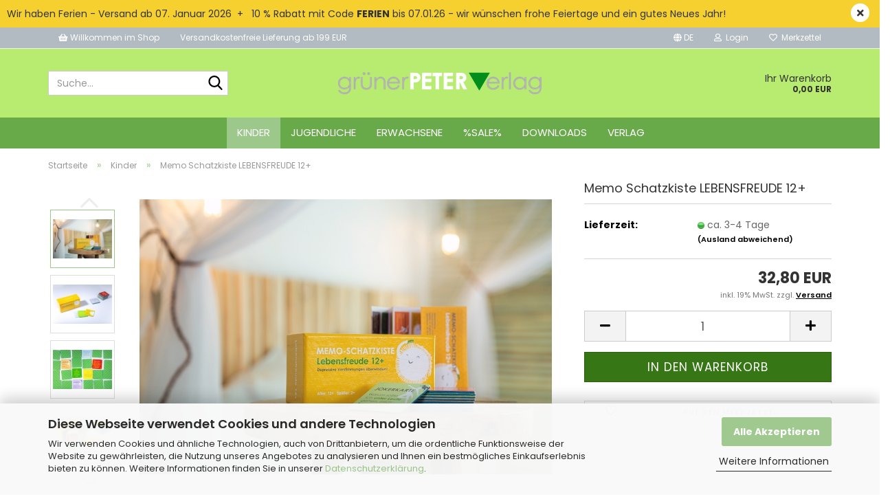

--- FILE ---
content_type: text/html; charset=utf-8
request_url: https://www.gruenerpeter.com/memo-schatzkiste-lebensfreude-12.html
body_size: 23856
content:





	<!DOCTYPE html>
	<html xmlns="http://www.w3.org/1999/xhtml" dir="ltr" lang="de">
		
			<head>
				
					
					<!--

					=========================================================
					Shopsoftware by Gambio GmbH (c) 2005-2023 [www.gambio.de]
					=========================================================

					Gambio GmbH offers you highly scalable E-Commerce-Solutions and Services.
					The Shopsoftware is redistributable under the GNU General Public License (Version 2) [http://www.gnu.org/licenses/gpl-2.0.html].
					based on: E-Commerce Engine Copyright (c) 2006 xt:Commerce, created by Mario Zanier & Guido Winger and licensed under GNU/GPL.
					Information and contribution at http://www.xt-commerce.com

					=========================================================
					Please visit our website: www.gambio.de
					=========================================================

					-->
				

                
    

                    
                

				
					<meta name="viewport" content="width=device-width, initial-scale=1, minimum-scale=1.0" />
				

				
					<meta http-equiv="Content-Type" content="text/html; charset=utf-8" />
		<meta name="language" content="de" />
		<meta name='canonical' content='https://gruenerpeter.com/ ' />
		<meta name='google-site-verification' content='DABzqvYnT2_piobU4hBnNxJECf5We4EUiA3AmH_ap_o' />
		<meta name='link rel="alternate" hreflang="de"' content='https://gruenerpeter.com/' />
		<meta name='link rel="apple-touch-icon"' content='/media/apple-touch-icon.png' />
		<meta name="keywords" content="Memo Lebensfreude 12+, Memo Spiel Gefühle" />
		<meta name="description" content="Memo-Spiel mit 56 Karten zur Förderung positiver Emotionen bei Jugendlichen ab 12. Für Schule, Familie &amp; Beratung." />
		<title>Therapeutische Spiele für Kinder &amp; Jugendliche |  Memo Schatzkiste LEBENSFREUDE 12+ – Memo für Freude &amp; Gefühle</title>
		<meta property="og:title" content="Memo Schatzkiste LEBENSFREUDE 12+" />
		<meta property="og:site_name" content="gr&uuml;nerPETER" />
		<meta property="og:locale" content="de_DE" />
		<meta property="og:type" content="product" />
		<meta property="og:description" content="Memo-Spiel mit 56 Karten zur Förderung positiver Emotionen bei Jugendlichen ab 12. Für Schule, Familie &amp; Beratung." />
		<meta property="og:image" content="https://www.gruenerpeter.com/images/product_images/info_images/Memo_Lebensfreude_12plus_1.jpg" />
		<meta property="og:image" content="https://www.gruenerpeter.com/images/product_images/info_images/Memo_Lebensfreude_12plus_2.jpg" />
		<meta property="og:image" content="https://www.gruenerpeter.com/images/product_images/info_images/Memo_Lebensfreude_12plus_4.jpg" />
		<meta property="og:image" content="https://www.gruenerpeter.com/images/product_images/info_images/Memo_Lebensfreude_12plus_3.jpg" />
		<meta property="og:image" content="https://www.gruenerpeter.com/images/product_images/info_images/Memo_Lebensfreude_12plus_5.jpg" />

				

								
									

				
					<base href="https://www.gruenerpeter.com/" />
				

				
											
							<link rel="shortcut icon" href="https://www.gruenerpeter.com/images/logos/favicon.ico" type="image/x-icon" />
						
									

				
									

				
											
							<link id="main-css" type="text/css" rel="stylesheet" href="public/theme/styles/system/main.min.css?bust=1768208270" />
						
									

				
					<meta name="robots" content="index,follow" />
		<link rel="canonical" href="https://www.gruenerpeter.com/memo-schatzkiste-lebensfreude-12.html?language=de" />
		<meta property="og:url" content="https://www.gruenerpeter.com/memo-schatzkiste-lebensfreude-12.html?language=de">
		<link rel="alternate" hreflang="x-default" href="https://www.gruenerpeter.com/memo-schatzkiste-lebensfreude-12.html?language=de" />
		<link rel="alternate" hreflang="en" href="https://www.gruenerpeter.com/product-24.html?language=en" />
		<link rel="alternate" hreflang="de" href="https://www.gruenerpeter.com/memo-schatzkiste-lebensfreude-12.html?language=de" />
		<script src="https://cdn.gambiohub.com/sdk/1.2.0/dist/bundle.js"></script><script>var payPalText = {"ecsNote":"Bitte w\u00e4hlen Sie ihre gew\u00fcnschte PayPal-Zahlungsweise.","paypalUnavailable":"PayPal steht f\u00fcr diese Transaktion im Moment nicht zur Verf\u00fcgung.","errorContinue":"weiter","continueToPayPal":"Weiter mit","errorCheckData":"Es ist ein Fehler aufgetreten. Bitte \u00fcberpr\u00fcfen Sie Ihre Eingaben."};var payPalButtonSettings = {"env":"live","commit":false,"style":{"label":"checkout","shape":"rect","color":"gold","layout":"vertical","tagline":false},"locale":"","fundingCardAllowed":true,"fundingELVAllowed":true,"fundingCreditAllowed":false,"createPaymentUrl":"https:\/\/www.gruenerpeter.com\/shop.php?do=PayPalHub\/CreatePayment&initiator=ecs","authorizedPaymentUrl":"https:\/\/www.gruenerpeter.com\/shop.php?do=PayPalHub\/AuthorizedPayment&initiator=ecs","checkoutUrl":"https:\/\/www.gruenerpeter.com\/shop.php?do=PayPalHub\/RedirectGuest","useVault":false,"jssrc":"https:\/\/www.paypal.com\/sdk\/js?client-id=AVEjCpwSc-e9jOY8dHKoTUckaKtPo0shiwe_T2rKtxp30K4TYGRopYjsUS6Qmkj6bILd7Nt72pbMWCXe&commit=false&intent=capture&components=buttons%2Cmarks%2Cmessages%2Cfunding-eligibility%2Cgooglepay%2Capplepay%2Ccard-fields&integration-date=2021-11-25&enable-funding=paylater&merchant-id=ATRHAFLFJL2TS&currency=EUR","partnerAttributionId":"GambioGmbH_Cart_Hub_PPXO","createOrderUrl":"https:\/\/www.gruenerpeter.com\/shop.php?do=PayPalHub\/CreateOrder&initiator=ecs","getOrderUrl":"https:\/\/www.gruenerpeter.com\/shop.php?do=PayPalHub\/GetOrder","approvedOrderUrl":"https:\/\/www.gruenerpeter.com\/shop.php?do=PayPalHub\/ApprovedOrder&initiator=ecs","paymentApproved":false,"developmentMode":false,"cartAmount":0};var jsShoppingCart = {"languageCode":"de","verifySca":"https:\/\/www.gruenerpeter.com\/shop.php?do=PayPalHub\/VerifySca","totalAmount":"0.00","currency":"EUR","env":"live","commit":false,"style":{"label":"checkout","shape":"rect","color":"gold","layout":"vertical","tagline":false},"locale":"","fundingCardAllowed":true,"fundingELVAllowed":true,"fundingCreditAllowed":false,"createPaymentUrl":"https:\/\/www.gruenerpeter.com\/shop.php?do=PayPalHub\/CreatePayment&initiator=ecs","authorizedPaymentUrl":"https:\/\/www.gruenerpeter.com\/shop.php?do=PayPalHub\/AuthorizedPayment&initiator=ecs","checkoutUrl":"https:\/\/www.gruenerpeter.com\/shop.php?do=PayPalHub\/RedirectGuest","useVault":false,"jssrc":"https:\/\/www.paypal.com\/sdk\/js?client-id=AVEjCpwSc-e9jOY8dHKoTUckaKtPo0shiwe_T2rKtxp30K4TYGRopYjsUS6Qmkj6bILd7Nt72pbMWCXe&commit=false&intent=capture&components=buttons%2Cmarks%2Cmessages%2Cfunding-eligibility%2Cgooglepay%2Capplepay%2Ccard-fields&integration-date=2021-11-25&enable-funding=paylater&merchant-id=ATRHAFLFJL2TS&currency=EUR","partnerAttributionId":"GambioGmbH_Cart_Hub_PPXO","createOrderUrl":"https:\/\/www.gruenerpeter.com\/shop.php?do=PayPalHub\/CreateOrder&initiator=ecs","getOrderUrl":"https:\/\/www.gruenerpeter.com\/shop.php?do=PayPalHub\/GetOrder","approvedOrderUrl":"https:\/\/www.gruenerpeter.com\/shop.php?do=PayPalHub\/ApprovedOrder&initiator=ecs","paymentApproved":false,"developmentMode":false,"cartAmount":0};var payPalBannerSettings = {"useVault":false,"jssrc":"https:\/\/www.paypal.com\/sdk\/js?client-id=AVEjCpwSc-e9jOY8dHKoTUckaKtPo0shiwe_T2rKtxp30K4TYGRopYjsUS6Qmkj6bILd7Nt72pbMWCXe&commit=false&intent=capture&components=buttons%2Cmarks%2Cmessages%2Cfunding-eligibility%2Cgooglepay%2Capplepay%2Ccard-fields&integration-date=2021-11-25&enable-funding=paylater&merchant-id=ATRHAFLFJL2TS&currency=EUR","partnerAttributionId":"GambioGmbH_Cart_Hub_PPXO","positions":{"cartBottom":{"placement":"cart","style":{"layout":"text","logo":{"type":"primary"},"text":{"color":"white"},"color":"blue","ratio":"1x1"}},"product":{"placement":"product","style":{"layout":"none","logo":{"type":"primary"},"text":{"color":"black"},"color":"blue","ratio":"1x1"}}},"currency":"EUR","cartAmount":0,"productsPrice":32.799999999999997};</script><script id="paypalconsent" type="application/json">{"purpose_id":null}</script><script src="GXModules/Gambio/Hub/Shop/Javascript/PayPalLoader.js?v=1764777409" async></script><link rel="stylesheet" href="https://cdn.gambiohub.com/sdk/1.2.0/dist/css/gambio_hub.css">
				

				
									
			</head>
		
		
			<body class="page-product-info"
				  data-gambio-namespace="https://www.gruenerpeter.com/public/theme/javascripts/system"
				  data-jse-namespace="https://www.gruenerpeter.com/JSEngine/build"
				  data-gambio-controller="initialize"
				  data-gambio-widget="input_number responsive_image_loader transitions image_maps modal history dropdown core_workarounds anchor"
				  data-input_number-separator=","
					>

				
					
				

				
									

				
									
		




	



	
		<div id="outer-wrapper" class="topbar-active">
			
				<header id="header" class="navbar">
					
	





	<div id="topbar-container">
						
		
					

		
			<div class="navbar-topbar">
				
	<nav>
			<ul class="nav navbar-nav navbar-left">
	<li class="navbar-topbar-item nav-left firstItem"><a> <i aria-hidden="true" class="fa fa-shopping-basket"></i> Willkommen im Shop </a></li>
	<li class="navbar-topbar-item nav-left secondItem"><a> Versandkostenfreie Lieferung ab 199 EUR </a></li>
</ul>

	</nav>

					<nav data-gambio-widget="menu link_crypter" data-menu-switch-element-position="false" data-menu-events='{"desktop": ["click"], "mobile": ["click"]}' data-menu-ignore-class="dropdown-menu">
						<ul class="nav navbar-nav navbar-right" data-menu-replace="partial">

                            <li class="navbar-topbar-item">
                                <ul id="secondaryNavigation" class="nav navbar-nav ignore-menu">
                                                                    </ul>

                                <script id="secondaryNavigation-menu-template" type="text/mustache">
                                    
                                        <ul id="secondaryNavigation" class="nav navbar-nav">
                                            <li v-for="(item, index) in items" class="navbar-topbar-item hidden-xs content-manager-item">
                                                <a href="javascript:;" :title="item.title" @click="goTo(item.content)">
                                                    <span class="fa fa-arrow-circle-right visble-xs-block"></span>
                                                    {{item.title}}
                                                </a>
                                            </li>
                                        </ul>
                                    
                                </script>
                            </li>

							
															

							
															

							
															

							
															

							
															

															<li class="dropdown navbar-topbar-item first">

									
																					
												<a href="#" aria-label="Sprache auswählen" title="Sprache auswählen" class="dropdown-toggle" data-toggle-hover="dropdown" role="button">

													
														<span class="language-code hidden-xs">
																															
																	<span class="fa fa-globe"></span>
																
																														de
														</span>
													

													
														<span class="visible-xs-block">
																															
																	<span class="fa fa-globe"></span>
																
																														&nbsp;Sprache
														</span>
													
												</a>
											
																			

									<ul class="level_2 dropdown-menu ignore-menu arrow-top">
										<li class="arrow"></li>
										<li>
											
												<form action="/memo-schatzkiste-lebensfreude-12.html" method="POST" class="form-horizontal">

													
																													
																<div class="form-group">
																	<label style="display: inline">Sprache auswählen
																	    
	<select name="language" class="form-control">
					
				<option value="de" selected="selected">Deutsch</option>
			
					
				<option value="en">English</option>
			
			</select>

                                                                    </label>
																</div>
															
																											

													
																													
																<div class="form-group">
																	<label style="display: inline">Währung auswählen
																	    
			
			<select name="currency" class="form-control">
									
						<option value="EUR" selected="selected">EUR</option>
					
									
						<option value="USD">USD</option>
					
									
						<option value="CHF">CHF</option>
					
							</select>
		
	
                                                                    </label>
																</div>
															
																											

													
																													
																<div class="form-group">
																	<label style="display: inline">Lieferland
																	    
	<select name="switch_country" class="form-control">
					
				<option value="BE" >Belgien</option>
			
					
				<option value="BG" >Bulgarien</option>
			
					
				<option value="DE" selected>Deutschland</option>
			
					
				<option value="DK" >Dänemark</option>
			
					
				<option value="EE" >Estland</option>
			
					
				<option value="FI" >Finnland</option>
			
					
				<option value="FR" >Frankreich</option>
			
					
				<option value="GR" >Griechenland</option>
			
					
				<option value="IE" >Irland</option>
			
					
				<option value="IT" >Italien</option>
			
					
				<option value="HR" >Kroatien</option>
			
					
				<option value="LV" >Lettland</option>
			
					
				<option value="LT" >Litauen</option>
			
					
				<option value="LU" >Luxemburg</option>
			
					
				<option value="MT" >Malta</option>
			
					
				<option value="NL" >Niederlande</option>
			
					
				<option value="AT" >Österreich</option>
			
					
				<option value="PL" >Polen</option>
			
					
				<option value="PT" >Portugal</option>
			
					
				<option value="RO" >Rumänien</option>
			
					
				<option value="SE" >Schweden</option>
			
					
				<option value="SK" >Slowakei (Slowakische Republik)</option>
			
					
				<option value="SI" >Slowenien</option>
			
					
				<option value="ES" >Spanien</option>
			
					
				<option value="CZ" >Tschechische Republik</option>
			
					
				<option value="HU" >Ungarn</option>
			
					
				<option value="CY" >Zypern</option>
			
			</select>

                                                                    </label>
																</div>
															
																											

													
														<div class="dropdown-footer row">
															<input type="submit" class="btn btn-primary btn-block" value="Speichern" title="Speichern" />
														</div>
													

													

												</form>
											
										</li>
									</ul>
								</li>
							
							
																	
										<li class="dropdown navbar-topbar-item">
											<a title="Anmeldung" href="/memo-schatzkiste-lebensfreude-12.html#" class="dropdown-toggle" data-toggle-hover="dropdown" role="button" aria-label="Login">
												
																											
															<span class="fa fa-user-o"></span>
														
																									

												&nbsp;Login
											</a>
											




	<ul class="dropdown-menu dropdown-menu-login arrow-top">
		
			<li class="arrow"></li>
		
		
		
			<li class="dropdown-header hidden-xs">Login</li>
		
		
		
			<li>
				<form action="https://www.gruenerpeter.com/login.php?action=process" method="post" class="form-horizontal">
					<input type="hidden" name="return_url" value="https://www.gruenerpeter.com/memo-schatzkiste-lebensfreude-12.html">
					<input type="hidden" name="return_url_hash" value="4a2643b90b7453c66e1909ef8fca4618b7ba9dadace1f0e29747df70a80fb9d7">
					
						<div class="form-group">
                            <label for="box-login-dropdown-login-username" class="form-control sr-only">E-Mail</label>
							<input
                                autocomplete="username"
                                type="email"
                                id="box-login-dropdown-login-username"
                                class="form-control"
                                placeholder="E-Mail"
                                name="email_address"
                                oninput="this.setCustomValidity('')"
                                oninvalid="this.setCustomValidity('Bitte geben Sie eine korrekte Emailadresse ein')"
                            />
						</div>
					
					
                        <div class="form-group password-form-field" data-gambio-widget="show_password">
                            <label for="box-login-dropdown-login-password" class="form-control sr-only">Passwort</label>
                            <input autocomplete="current-password" type="password" id="box-login-dropdown-login-password" class="form-control" placeholder="Passwort" name="password" />
                            <button class="btn show-password hidden" type="button">
                                <i class="fa fa-eye" aria-hidden="true"></i>
                                <span class="sr-only">Toggle Password View</span>
                            </button>
                        </div>
					
					
						<div class="dropdown-footer row">
							
	
								
									<input type="submit" class="btn btn-primary btn-block" value="Anmelden" />
								
								<ul>
									
										<li>
											<a title="Konto erstellen" href="https://www.gruenerpeter.com/shop.php?do=CreateRegistree">
												Konto erstellen
											</a>
										</li>
									
									
										<li>
											<a title="Passwort vergessen?" href="https://www.gruenerpeter.com/password_double_opt.php">
												Passwort vergessen?
											</a>
										</li>
									
								</ul>
							
	

	
						</div>
					
				</form>
			</li>
		
	</ul>


										</li>
									
															

							
																	
										<li class="navbar-topbar-item">
											<a href="https://www.gruenerpeter.com/wish_list.php" title="Merkzettel anzeigen" aria-label="Merkzettel">
												
																											
															<span class="fa fa-heart-o"></span>
														
																									

												&nbsp;Merkzettel
											</a>
										</li>
									
															

							
						</ul>
					</nav>
				
			</div>
		
	</div>




	<div class="inside">
		<div class="row">

			
																
				
											






	<div class="navbar-search collapse">

		
						<p class="navbar-search-header dropdown-header">Suche</p>
		

		
			<form role="search" action="advanced_search_result.php" method="get" data-gambio-widget="live_search">

				<div class="navbar-search-input-group input-group">
					<div class="navbar-search-input-group-btn input-group-btn custom-dropdown" data-dropdown-trigger-change="false" data-dropdown-trigger-no-change="false">

						



						
															
									<ul class="dropdown-menu">
																				
												<li><a href="#" data-rel="0">Alle</a></li>
											
																							
													<li><a href="#" data-rel="1">Kinder</a></li>
												
																							
													<li><a href="#" data-rel="2">Jugendliche</a></li>
												
																							
													<li><a href="#" data-rel="3">Erwachsene</a></li>
												
																														</ul>
								
													

						
															
                                    <label for="top-search-button-categories-id" class="sr-only">Alle</label>
									<select id="top-search-button-categories-id" name="categories_id">
										<option value="0">Alle</option>
																																	
													<option value="1">Kinder</option>
												
																							
													<option value="2">Jugendliche</option>
												
																							
													<option value="3">Erwachsene</option>
												
																														</select>
								
													

					</div>
					<input type="text" id="search-field-input" name="keywords" placeholder="Suche..." class="form-control search-input" autocomplete="off" />
					
					<button aria-label="Suche..." type="submit" class="form-control-feedback">
						<img src="public/theme/images/svgs/search.svg" class="gx-search-input svg--inject" alt="search icon">
					</button>
					

                    <label for="search-field-input" class="control-label sr-only">Suche...</label>
					

				</div>


									<input type="hidden" value="1" name="inc_subcat" />
				
				
					<div class="navbar-search-footer visible-xs-block">
						
							<button class="btn btn-primary btn-block" type="submit">
								Suche...
							</button>
						
						
							<a href="advanced_search.php" class="btn btn-default btn-block" title="Erweiterte Suche">
								Erweiterte Suche
							</a>
						
					</div>
				

				<div class="search-result-container"></div>

			</form>
		
	</div>


									

				<div class="navbar-header" data-gambio-widget="mobile_menu">

											
								
		<div id="navbar-brand" class="navbar-brand">
			<a href="https://www.gruenerpeter.com/" title="grünerPETER">
				<img id="main-header-logo" class="img-responsive" src="https://www.gruenerpeter.com/images/logos/1474642026_logo.png" alt="grünerPETER-Logo">
			</a>
		</div>
	
						
					
					
						
	
	
			
	
		<button type="button" class="navbar-toggle" aria-label="navigationbar toggle button" data-mobile_menu-target="#categories .navbar-collapse"
		        data-mobile_menu-body-class="categories-open" data-mobile_menu-toggle-content-visibility>
			<img src="public/theme/images/svgs/bars.svg" class="gx-menu svg--inject" alt="menu bars icon">
		</button>
	
	
	
		<button type="button" class="navbar-toggle cart-icon" data-mobile_menu-location="shopping_cart.php">
			<img src="public/theme/images/svgs/basket.svg" class="gx-cart-basket svg--inject" alt="shopping cart icon">
			<span class="cart-products-count hidden">
				0
			</span>
		</button>
	
	
			
			<button type="button" class="navbar-toggle" aria-label="searchbar toggle button" data-mobile_menu-target=".navbar-search" data-mobile_menu-body-class="search-open"
					data-mobile_menu-toggle-content-visibility>
				<img src="public/theme/images/svgs/search.svg" class="gx-search svg--inject" alt="search icon">
			</button>
		
	
					
				
				</div>
			

			
							

			
									
						


	<nav id="cart-container" class="navbar-cart" data-gambio-widget="menu cart_dropdown" data-menu-switch-element-position="false">
		
			<ul class="cart-container-inner">
				
					<li>
						<a href="https://www.gruenerpeter.com/shopping_cart.php" class="dropdown-toggle">
							

								<span class="cart">
									Ihr Warenkorb<br />
									<span class="products">
										0,00 EUR
									</span>
								</span>
							
						</a>

						
							



	<ul class="dropdown-menu arrow-top cart-dropdown cart-empty">
		

	
		
					
	
		
            <script>
            function ga4ViewCart() {
                console.log('GA4 is disabled');
            }
        </script>
    
			<li class="cart-dropdown-inside">
		
				
									
				
									
						<div class="cart-empty">
							Sie haben noch keine Artikel in Ihrem Warenkorb.
						</div>
					
								
			</li>
		
	</ul>
						
					</li>
				
			</ul>
		
	</nav>

					
							

		</div>
	</div>


	
		<div class="topbar-notification"
		     style="background-color: #f5d02f;"
		     data-gambio-widget="notifications">
			<span class="notification-content">
				Wir haben Ferien - Versand ab 07. Januar 2026&nbsp; +&nbsp; &nbsp;10 % Rabatt mit Code <strong>FERIEN</strong>&nbsp;bis 07.01.26 - wir w&uuml;nschen frohe Feiertage und ein gutes Neues Jahr!&nbsp; &nbsp;
			</span>
			<span class="fa-stack hide-topbar-notification">
				<i class="fa fa-circle fa-inverse fa-stack-2x"></i>
				<i class="fa fa-close fa-stack-1x"></i>
			</span>
		</div>
	







	<noscript>
		<div class="alert alert-danger noscript-notice" role="alert">
			JavaScript ist in Ihrem Browser deaktiviert. Aktivieren Sie JavaScript, um alle Funktionen des Shops nutzen und alle Inhalte sehen zu können.
		</div>
	</noscript>



			
						


	<div id="categories">
		<div class="navbar-collapse collapse">
			
				<nav class="navbar-default navbar-categories" data-gambio-widget="menu">
					
						<ul class="level-1 nav navbar-nav">
                             
															
									<li class="level-1-child active" data-id="1">
										
											<a class="dropdown-toggle" href="https://www.gruenerpeter.com/Kinder/" title="Kinder">
												
													Kinder
												
																							</a>
										
										
										
																					
										
									</li>
								
															
									<li class="level-1-child" data-id="2">
										
											<a class="dropdown-toggle" href="https://www.gruenerpeter.com/Jugendliche/" title="Jugendliche">
												
													Jugendliche
												
																							</a>
										
										
										
																					
										
									</li>
								
															
									<li class="level-1-child" data-id="3">
										
											<a class="dropdown-toggle" href="https://www.gruenerpeter.com/Erwachsene/" title="Erwachsene">
												
													Erwachsene
												
																							</a>
										
										
										
																					
										
									</li>
								
														
							



	
					
				<li id="mainNavigation" class="custom custom-entries hidden-xs">
											
							<a  data-id="top_custom-0"
							   href="specials.php"
							   							   title="%SALE%">
									%SALE%
							</a>
						
											
							<a  data-id="top_custom-1"
							   href="https://www.gruenerpeter.com/info/downloads.html"
							   							   title="Downloads">
									Downloads
							</a>
						
											
							<a  data-id="top_custom-2"
							   href="https://www.gruenerpeter.com/info/ueber-uns.html"
							   							   title="Verlag">
									Verlag
							</a>
						
									</li>
			

            <script id="mainNavigation-menu-template" type="text/mustache">
                
				    <li id="mainNavigation" class="custom custom-entries hidden-xs">
                        <a v-for="(item, index) in items" href="javascript:;" @click="goTo(item.content)">
                            {{item.title}}
                        </a>
                    </li>
                
            </script>

							
					<li class="dropdown custom topmenu-content visible-xs" data-id="top_custom-0">
						
							<a class="dropdown-toggle"
								   href="specials.php"
								   target="_top"								   title="%SALE%">
								%SALE%
							</a>
						
					</li>
				
							
					<li class="dropdown custom topmenu-content visible-xs" data-id="top_custom-1">
						
							<a class="dropdown-toggle"
								   href="https://www.gruenerpeter.com/info/downloads.html"
								   								   title="Downloads">
								Downloads
							</a>
						
					</li>
				
							
					<li class="dropdown custom topmenu-content visible-xs" data-id="top_custom-2">
						
							<a class="dropdown-toggle"
								   href="https://www.gruenerpeter.com/info/ueber-uns.html"
								   								   title="Verlag">
								Verlag
							</a>
						
					</li>
				
						


							
							
								<li class="dropdown dropdown-more" style="display: none">
									<a class="dropdown-toggle" href="#" title="">
										Weitere
									</a>
									<ul class="level-2 dropdown-menu ignore-menu"></ul>
								</li>
							
			
						</ul>
					
				</nav>
			
		</div>
	</div>

		
					</header>
			

			
				
				

			
				<div id="wrapper">
					<div class="row">

						
							<div id="main">
								<div class="main-inside">
									
										
	
			<script type="application/ld+json">{"@context":"https:\/\/schema.org","@type":"BreadcrumbList","itemListElement":[{"@type":"ListItem","position":1,"name":"Startseite","item":"https:\/\/www.gruenerpeter.com\/"},{"@type":"ListItem","position":2,"name":"Kinder","item":"https:\/\/www.gruenerpeter.com\/Kinder\/"},{"@type":"ListItem","position":3,"name":"Memo Schatzkiste LEBENSFREUDE 12+","item":"https:\/\/www.gruenerpeter.com\/memo-schatzkiste-lebensfreude-12.html"}]}</script>
	    
		<div id="breadcrumb_navi">
            				<span class="breadcrumbEntry">
													<a href="https://www.gruenerpeter.com/" class="headerNavigation" >
								<span aria-label="Startseite">Startseite</span>
							</a>
											</span>
                <span class="breadcrumbSeparator"> &raquo; </span>            				<span class="breadcrumbEntry">
													<a href="https://www.gruenerpeter.com/Kinder/" class="headerNavigation" >
								<span aria-label="Kinder">Kinder</span>
							</a>
											</span>
                <span class="breadcrumbSeparator"> &raquo; </span>            				<span class="breadcrumbEntry">
													<span aria-label="Memo Schatzkiste LEBENSFREUDE 12+">Memo Schatzkiste LEBENSFREUDE 12+</span>
                        					</span>
                            		</div>
    


									

									
										<div id="shop-top-banner">
																					</div>
									

									




	
		
	

			<script type="application/ld+json">
			{"@context":"http:\/\/schema.org","@type":"Product","name":"Memo Schatzkiste LEBENSFREUDE 12+","description":"Memo Schatzkiste LEBENSFREUDE 12+      \t  \t\t  \t\tSpielend Lebensfreude (wieder)entdecken! &nbsp; &nbsp; &nbsp; &nbsp; &nbsp; &nbsp; &nbsp; &nbsp; &nbsp; &nbsp; &nbsp; &nbsp;&nbsp;&nbsp;  \t    \t  \t\t  \t\tDie Memo-Schatzkisten LEBENSFREUDE sind aufbauende Spiele f&uuml;r Beratung, Coaching und Psychotherapie. Sie k&ouml;nnen pr&auml;ventiv und kurativ eingesetzt werden und helfen Jugendlichen wie Erwachsenen, depressive Verstimmungen zu verstehen, zu &uuml;berwinden und ihre Lebensfreude (wieder) zu entdecken.  \t    \t  \t\t&nbsp;  \t    \t  \t\tDas Memo bringt spielerische Leichtigkeit in ein schweres Thema. Die Memokarten unterst&uuml;tzen dabei,  \t    \t  \t\tdiagnostische Fragestellungen zu ergr&uuml;nden  \t\tdie Erlebnis-, Gef&uuml;hls- und gedankliche Wahrnehmungswelt der Spieler besser zu verstehen und Einschr&auml;nkendes zu erkennen  \t\tZusammenh&auml;nge mit dem jeweiligen Copingverhalten zu veranschaulichen.  \t    \t  \t\t&nbsp;  \t    \t  \t\tDie Memokarten enthalten zahlreiche Anregungen, mit denen sich gezielt nutzbringende Interventionen entwickeln lassen. Diese k&ouml;nnen im Alltag angewendet und vertieft werden. Die Spieler profitieren u.a. von der Wissensvermittlung, dem Aufbau positiver Aktivit&auml;ten und der Entwicklung von Probleml&ouml;sestrategien.  \t    \t  \t\t&nbsp;  \t    \t  \t\tDas Memo Schatzkiste LEBENSFREUDE 12+ beinhaltet neben Vertiefungsfragen und L&ouml;sungsideen zum gemeinsamen Austausch 17 Aktionskarten. Sie bewegen die Spieler, neue Strategien im Spiel selbst auszuprobieren und vertiefend in den Alltag zu integrieren. Die Spieler k&ouml;nnen neue Handlungsm&ouml;glichkeiten entwickeln, um depressive Verstimmung aktiv zu bew&auml;ltigen.  \t    \t  \t\t&nbsp;  \t    \t  \t\tIn der Spielbeilage finden sich erg&auml;nzend n&uuml;tzliche Informationen, weiterf&uuml;hrende Fragen und Handlungsanregungen. Hinweise auf begleitende Arbeitsmaterialien unterst&uuml;tzen die konkrete Umsetzung.  \t    \t  \t\t&nbsp;  \t    \t  \t\tDieses Memo ermutigt und macht Freude!  \t    \t  \t\t&nbsp;  \t    \t  \t\t&nbsp;  \t    \t  \t\tJe nach Entwicklungsstand, empfohlen&nbsp;ab ca. 12 Jahren.  \t    \t  \t\tAltersbereich: 12 &ndash; 99 Jahre  \t    \t  \t\tSpieler: &nbsp; &nbsp; &nbsp; &nbsp; &nbsp; 2 &ndash; 8 gleichzeitig  \t    \t  \t\tSpieldauer: &nbsp; &nbsp;ab 10 Minuten&nbsp;  \t    \t  \t\t&nbsp; &nbsp; &nbsp; &nbsp; &nbsp; &nbsp; &nbsp; &nbsp; &nbsp; &nbsp; &nbsp; &nbsp;  \t    \t  \t\t&nbsp;  \t    \t  \t\tLieferumfang:  \t    \t  \t\t  \t\t\t56 Karten, 28 Kartenpaare in stabiler, langlebiger Qualit&auml;t, mit Jokerkarten und Superkarten  \t\t\tim stabilen Karton platzsparend aufbewahrt und mit Spielanleitung auf dem Kartonboden  \t\t\tLieferung in Folie verschwei&szlig;t, neu: spielzeugzertifizierte Memokartenpappe im blauen Farbschnitt  \t\t\tEntwicklung und Produktion in Deutschland&nbsp;  \t\t  \t    \t  \t\t&nbsp;  \t\tErg&auml;nzende Materialien als Download: &nbsp; Lieblings-Aktivit&auml;tenliste, Schatzbuch-Fragen, gef&uuml;hrte Einschlafhilfe  \t\t  \t\t  \t\tEine ideale Erg&auml;nzung bildet die Memo Schatzkiste ST&Auml;RKEN 7+, die spielerisch das Selbstvertrauen f&ouml;rdert.  \t  ","image":["https:\/\/www.gruenerpeter.com\/images\/product_images\/info_images\/Memo_Lebensfreude_12plus_1.jpg","https:\/\/www.gruenerpeter.com\/images\/product_images\/info_images\/Memo_Lebensfreude_12plus_2.jpg","https:\/\/www.gruenerpeter.com\/images\/product_images\/info_images\/Memo_Lebensfreude_12plus_4.jpg","https:\/\/www.gruenerpeter.com\/images\/product_images\/info_images\/Memo_Lebensfreude_12plus_3.jpg","https:\/\/www.gruenerpeter.com\/images\/product_images\/info_images\/Memo_Lebensfreude_12plus_5.jpg"],"url":"https:\/\/www.gruenerpeter.com\/memo-schatzkiste-lebensfreude-12.html","itemCondition":"NewCondition","offers":{"@type":"Offer","availability":"InStock","price":"32.80","priceCurrency":"EUR","priceSpecification":{"@type":"http:\/\/schema.org\/PriceSpecification","price":"32.80","priceCurrency":"EUR","valueAddedTaxIncluded":true},"url":"https:\/\/www.gruenerpeter.com\/memo-schatzkiste-lebensfreude-12.html","priceValidUntil":"2100-01-01 00:00:00"}}
		</script>
		<div class="product-info product-info-default row">
		
		
			<div id="product_image_layer">
			
	<div class="product-info-layer-image">
		<div class="product-info-image-inside">
										


    		<script>
            
            window.addEventListener('DOMContentLoaded', function(){
				$.extend(true, $.magnificPopup.defaults, { 
					tClose: 'Schlie&szlig;en (Esc)', // Alt text on close button
					tLoading: 'L&auml;dt...', // Text that is displayed during loading. Can contain %curr% and %total% keys
					
					gallery: { 
						tPrev: 'Vorgänger (Linke Pfeiltaste)', // Alt text on left arrow
						tNext: 'Nachfolger (Rechte Pfeiltaste)', // Alt text on right arrow
						tCounter: '%curr% von %total%' // Markup for "1 of 7" counter
						
					}
				});
			});
            
		</script>
    



	
			
	
	<div>
		<div id="product-info-layer-image" class="swiper-container" data-gambio-_widget="swiper" data-swiper-target="" data-swiper-controls="#product-info-layer-thumbnails" data-swiper-slider-options='{"breakpoints": [], "initialSlide": 0, "pagination": ".js-product-info-layer-image-pagination", "nextButton": ".js-product-info-layer-image-button-next", "prevButton": ".js-product-info-layer-image-button-prev", "effect": "fade", "autoplay": null, "initialSlide": ""}' >
			<div class="swiper-wrapper" >
			
				
											
															
																	

								
																			
																					
																	

								
									
			<div class="swiper-slide" >
				<div class="swiper-slide-inside ">
									
						<img class="img-responsive"
                                loading="lazy"
																								src="images/product_images/popup_images/Memo_Lebensfreude_12plus_1.jpg"
								 alt="Spiel um Depression zu überwinden"								 title="Spiel um Depression zu überwinden"								 data-magnifier-src="images/product_images/original_images/Memo_Lebensfreude_12plus_1.jpg"						/>
					
							</div>
			</div>
	
								
															
																	

								
																			
																					
																	

								
									
			<div class="swiper-slide"  data-index="1">
				<div class="swiper-slide-inside ">
									
						<img class="img-responsive"
                                loading="lazy"
																								src="images/product_images/popup_images/Memo_Lebensfreude_12plus_2.jpg"
								 alt="Memo-Spiel für mehr Freude, Wohlbefinden und Selbstwertgefühl"								 title="Memo-Spiel für mehr Freude, Wohlbefinden und Selbstwertgefühl"								 data-magnifier-src="images/product_images/original_images/Memo_Lebensfreude_12plus_2.jpg"						/>
					
							</div>
			</div>
	
								
															
																	

								
																			
																					
																	

								
									
			<div class="swiper-slide"  data-index="2">
				<div class="swiper-slide-inside ">
									
						<img class="img-responsive"
                                loading="lazy"
																								src="images/product_images/popup_images/Memo_Lebensfreude_12plus_4.jpg"
								 alt="Spielerisches Training zur Wahrnehmung positiver Emotionen"								 title="Spielerisches Training zur Wahrnehmung positiver Emotionen"								 data-magnifier-src="images/product_images/original_images/Memo_Lebensfreude_12plus_4.jpg"						/>
					
							</div>
			</div>
	
								
															
																	

								
																			
																					
																	

								
									
			<div class="swiper-slide"  data-index="3">
				<div class="swiper-slide-inside ">
									
						<img class="img-responsive"
                                loading="lazy"
																								src="images/product_images/popup_images/Memo_Lebensfreude_12plus_3.jpg"
								 alt="Memo-Spiel für mehr Freude, Wohlbefinden und Selbstwertgefühl"								 title="Memo-Spiel für mehr Freude, Wohlbefinden und Selbstwertgefühl"								 data-magnifier-src="images/product_images/original_images/Memo_Lebensfreude_12plus_3.jpg"						/>
					
							</div>
			</div>
	
								
															
																	

								
																			
																					
																	

								
									
			<div class="swiper-slide"  data-index="4">
				<div class="swiper-slide-inside ">
									
						<img class="img-responsive"
                                loading="lazy"
																								src="images/product_images/popup_images/Memo_Lebensfreude_12plus_5.jpg"
								 alt="Spiel um Depression zu überwinden"								 title="Spiel um Depression zu überwinden"								 data-magnifier-src="images/product_images/original_images/Memo_Lebensfreude_12plus_5.jpg"						/>
					
							</div>
			</div>
	
								
													
									
			</div>
			
			
				<script type="text/mustache">
					<template>
						
							{{#.}}
								<div class="swiper-slide {{className}}">
									<div class="swiper-slide-inside">
										<img loading="lazy" {{{srcattr}}} alt="{{title}}" title="{{title}}" />
									</div>
								</div>
							{{/.}}
						
					</template>
				</script>
			
			
	</div>
	
	
					
                <button class="js-product-info-layer-image-button-prev swiper-button-prev" role="button" tabindex="0" aria-label="vorherige Produkte"></button>
			
			
                <button class="js-product-info-layer-image-button-next swiper-button-next" role="button" tabindex="0" aria-label="nächste Produkte"></button>
			
			
	
	</div>
	
	
			

								</div>
	</div>

				
			<div class="product-info-layer-thumbnails">
				


    		<script>
            
            window.addEventListener('DOMContentLoaded', function(){
				$.extend(true, $.magnificPopup.defaults, { 
					tClose: 'Schlie&szlig;en (Esc)', // Alt text on close button
					tLoading: 'L&auml;dt...', // Text that is displayed during loading. Can contain %curr% and %total% keys
					
					gallery: { 
						tPrev: 'Vorgänger (Linke Pfeiltaste)', // Alt text on left arrow
						tNext: 'Nachfolger (Rechte Pfeiltaste)', // Alt text on right arrow
						tCounter: '%curr% von %total%' // Markup for "1 of 7" counter
						
					}
				});
			});
            
		</script>
    



	
			
	
	<div>
		<div id="product-info-layer-thumbnails" class="swiper-container" data-gambio-_widget="swiper" data-swiper-target="#product-info-layer-image" data-swiper-controls="" data-swiper-slider-options='{"breakpoints": [], "initialSlide": 0, "pagination": ".js-product-info-layer-thumbnails-pagination", "nextButton": ".js-product-info-layer-thumbnails-button-next", "prevButton": ".js-product-info-layer-thumbnails-button-prev", "spaceBetween": 10, "loop": false, "slidesPerView": "auto", "autoplay": null, "initialSlide": ""}' data-swiper-breakpoints="[]">
			<div class="swiper-wrapper" >
			
				
											
															
																	

								
																	

								
									
			<div class="swiper-slide" >
				<div class="swiper-slide-inside ">
									
						<div class="align-middle">
							<img
                                    loading="lazy"
									class="img-responsive"
																		src="images/product_images/gallery_images/Memo_Lebensfreude_12plus_1.jpg"
									 alt="Preview: Spiel um Depression zu überwinden"									 title="Preview: Spiel um Depression zu überwinden"									 data-magnifier-src="images/product_images/original_images/Memo_Lebensfreude_12plus_1.jpg"							/>
						</div>
					
							</div>
			</div>
	
								
															
																	

								
																	

								
									
			<div class="swiper-slide"  data-index="1">
				<div class="swiper-slide-inside ">
									
						<div class="align-middle">
							<img
                                    loading="lazy"
									class="img-responsive"
																		src="images/product_images/gallery_images/Memo_Lebensfreude_12plus_2.jpg"
									 alt="Preview: Memo-Spiel für mehr Freude, Wohlbefinden und Selbstwertgefühl"									 title="Preview: Memo-Spiel für mehr Freude, Wohlbefinden und Selbstwertgefühl"									 data-magnifier-src="images/product_images/original_images/Memo_Lebensfreude_12plus_2.jpg"							/>
						</div>
					
							</div>
			</div>
	
								
															
																	

								
																	

								
									
			<div class="swiper-slide"  data-index="2">
				<div class="swiper-slide-inside ">
									
						<div class="align-middle">
							<img
                                    loading="lazy"
									class="img-responsive"
																		src="images/product_images/gallery_images/Memo_Lebensfreude_12plus_4.jpg"
									 alt="Preview: Spielerisches Training zur Wahrnehmung positiver Emotionen"									 title="Preview: Spielerisches Training zur Wahrnehmung positiver Emotionen"									 data-magnifier-src="images/product_images/original_images/Memo_Lebensfreude_12plus_4.jpg"							/>
						</div>
					
							</div>
			</div>
	
								
															
																	

								
																	

								
									
			<div class="swiper-slide"  data-index="3">
				<div class="swiper-slide-inside ">
									
						<div class="align-middle">
							<img
                                    loading="lazy"
									class="img-responsive"
																		src="images/product_images/gallery_images/Memo_Lebensfreude_12plus_3.jpg"
									 alt="Preview: Memo-Spiel für mehr Freude, Wohlbefinden und Selbstwertgefühl"									 title="Preview: Memo-Spiel für mehr Freude, Wohlbefinden und Selbstwertgefühl"									 data-magnifier-src="images/product_images/original_images/Memo_Lebensfreude_12plus_3.jpg"							/>
						</div>
					
							</div>
			</div>
	
								
															
																	

								
																	

								
									
			<div class="swiper-slide"  data-index="4">
				<div class="swiper-slide-inside ">
									
						<div class="align-middle">
							<img
                                    loading="lazy"
									class="img-responsive"
																		src="images/product_images/gallery_images/Memo_Lebensfreude_12plus_5.jpg"
									 alt="Preview: Spiel um Depression zu überwinden"									 title="Preview: Spiel um Depression zu überwinden"									 data-magnifier-src="images/product_images/original_images/Memo_Lebensfreude_12plus_5.jpg"							/>
						</div>
					
							</div>
			</div>
	
								
													
									
			</div>
			
			
				<script type="text/mustache">
					<template>
						
							{{#.}}
								<div class="swiper-slide {{className}}">
									<div class="swiper-slide-inside">
										<img loading="lazy" {{{srcattr}}} alt="{{title}}" title="{{title}}" />
									</div>
								</div>
							{{/.}}
						
					</template>
				</script>
			
			
	</div>
	
	
					
                <button class="js-product-info-layer-thumbnails-button-prev swiper-button-prev" role="button" tabindex="0" aria-label="vorherige Produkte"></button>
			
			
                <button class="js-product-info-layer-thumbnails-button-next swiper-button-next" role="button" tabindex="0" aria-label="nächste Produkte"></button>
			
			
	
	</div>
	
	
			

			</div>
		
		

			</div>
					

		
			<div class="product-info-content col-xs-12" data-gambio-widget="cart_handler" data-cart_handler-page="product-info">

				
					<div class="row">
						
						
							<div class="product-info-title-mobile  col-xs-12 visible-xs-block visible-sm-block">
								
									<span>Memo Schatzkiste LEBENSFREUDE 12+</span>
								

								
									<div>
																			</div>
								
							</div>
						

						
							
						

						
								
		<div class="product-info-stage col-xs-12 col-md-8">

			<div id="image-collection-container">
					
		<div class="product-info-image has-zoom" data-gambio-widget="image_gallery magnifier" data-magnifier-target=".magnifier-target">
			<div class="product-info-image-inside">
				


    		<script>
            
            window.addEventListener('DOMContentLoaded', function(){
				$.extend(true, $.magnificPopup.defaults, { 
					tClose: 'Schlie&szlig;en (Esc)', // Alt text on close button
					tLoading: 'L&auml;dt...', // Text that is displayed during loading. Can contain %curr% and %total% keys
					
					gallery: { 
						tPrev: 'Vorgänger (Linke Pfeiltaste)', // Alt text on left arrow
						tNext: 'Nachfolger (Rechte Pfeiltaste)', // Alt text on right arrow
						tCounter: '%curr% von %total%' // Markup for "1 of 7" counter
						
					}
				});
			});
            
		</script>
    



	
			
	
	<div>
		<div id="product_image_swiper" class="swiper-container" data-gambio-widget="swiper" data-swiper-target="" data-swiper-controls="#product_thumbnail_swiper, #product_thumbnail_swiper_mobile" data-swiper-slider-options='{"breakpoints": [], "initialSlide": 0, "pagination": ".js-product_image_swiper-pagination", "nextButton": ".js-product_image_swiper-button-next", "prevButton": ".js-product_image_swiper-button-prev", "effect": "fade", "autoplay": null}' >
			<div class="swiper-wrapper" >
			
				
											
															
																	

								
																	

								
									
			<div class="swiper-slide" >
				<div class="swiper-slide-inside ">
									
						<a onclick="return false" href="images/product_images/original_images/Memo_Lebensfreude_12plus_1.jpg" title="Spiel um Depression zu überwinden">
							<img class="img-responsive"
                                    loading="lazy"
																											src="images/product_images/info_images/Memo_Lebensfreude_12plus_1.jpg"
									 alt="Spiel um Depression zu überwinden"									 title="Spiel um Depression zu überwinden"									 data-magnifier-src="images/product_images/original_images/Memo_Lebensfreude_12plus_1.jpg"							/>
						</a>
					
							</div>
			</div>
	
								
															
																	

								
																	

								
									
			<div class="swiper-slide"  data-index="1">
				<div class="swiper-slide-inside ">
									
						<a onclick="return false" href="images/product_images/original_images/Memo_Lebensfreude_12plus_2.jpg" title="Memo-Spiel für mehr Freude, Wohlbefinden und Selbstwertgefühl">
							<img class="img-responsive"
                                    loading="lazy"
																											src="images/product_images/info_images/Memo_Lebensfreude_12plus_2.jpg"
									 alt="Memo-Spiel für mehr Freude, Wohlbefinden und Selbstwertgefühl"									 title="Memo-Spiel für mehr Freude, Wohlbefinden und Selbstwertgefühl"									 data-magnifier-src="images/product_images/original_images/Memo_Lebensfreude_12plus_2.jpg"							/>
						</a>
					
							</div>
			</div>
	
								
															
																	

								
																	

								
									
			<div class="swiper-slide"  data-index="2">
				<div class="swiper-slide-inside ">
									
						<a onclick="return false" href="images/product_images/original_images/Memo_Lebensfreude_12plus_4.jpg" title="Spielerisches Training zur Wahrnehmung positiver Emotionen">
							<img class="img-responsive"
                                    loading="lazy"
																											src="images/product_images/info_images/Memo_Lebensfreude_12plus_4.jpg"
									 alt="Spielerisches Training zur Wahrnehmung positiver Emotionen"									 title="Spielerisches Training zur Wahrnehmung positiver Emotionen"									 data-magnifier-src="images/product_images/original_images/Memo_Lebensfreude_12plus_4.jpg"							/>
						</a>
					
							</div>
			</div>
	
								
															
																	

								
																	

								
									
			<div class="swiper-slide"  data-index="3">
				<div class="swiper-slide-inside ">
									
						<a onclick="return false" href="images/product_images/original_images/Memo_Lebensfreude_12plus_3.jpg" title="Memo-Spiel für mehr Freude, Wohlbefinden und Selbstwertgefühl">
							<img class="img-responsive"
                                    loading="lazy"
																											src="images/product_images/info_images/Memo_Lebensfreude_12plus_3.jpg"
									 alt="Memo-Spiel für mehr Freude, Wohlbefinden und Selbstwertgefühl"									 title="Memo-Spiel für mehr Freude, Wohlbefinden und Selbstwertgefühl"									 data-magnifier-src="images/product_images/original_images/Memo_Lebensfreude_12plus_3.jpg"							/>
						</a>
					
							</div>
			</div>
	
								
															
																	

								
																	

								
									
			<div class="swiper-slide"  data-index="4">
				<div class="swiper-slide-inside ">
									
						<a onclick="return false" href="images/product_images/original_images/Memo_Lebensfreude_12plus_5.jpg" title="Spiel um Depression zu überwinden">
							<img class="img-responsive"
                                    loading="lazy"
																											src="images/product_images/info_images/Memo_Lebensfreude_12plus_5.jpg"
									 alt="Spiel um Depression zu überwinden"									 title="Spiel um Depression zu überwinden"									 data-magnifier-src="images/product_images/original_images/Memo_Lebensfreude_12plus_5.jpg"							/>
						</a>
					
							</div>
			</div>
	
								
													
									
			</div>
			
			
				<script type="text/mustache">
					<template>
						
							{{#.}}
								<div class="swiper-slide {{className}}">
									<div class="swiper-slide-inside">
										<img loading="lazy" {{{srcattr}}} alt="{{title}}" title="{{title}}" />
									</div>
								</div>
							{{/.}}
						
					</template>
				</script>
			
			
	</div>
	
	
					
                <button class="js-product_image_swiper-button-prev swiper-button-prev" role="button" tabindex="0" aria-label="vorherige Produkte"></button>
			
			
                <button class="js-product_image_swiper-button-next swiper-button-next" role="button" tabindex="0" aria-label="nächste Produkte"></button>
			
			
	
	</div>
	
	
			

			</div>
			<input type="hidden" id="current-gallery-hash" value="7b209f1a58152045ea9e59331f2c940c">
		</div>
	

	
		<div class="product-info-thumbnails hidden-xs hidden-sm swiper-vertical">
			


    		<script>
            
            window.addEventListener('DOMContentLoaded', function(){
				$.extend(true, $.magnificPopup.defaults, { 
					tClose: 'Schlie&szlig;en (Esc)', // Alt text on close button
					tLoading: 'L&auml;dt...', // Text that is displayed during loading. Can contain %curr% and %total% keys
					
					gallery: { 
						tPrev: 'Vorgänger (Linke Pfeiltaste)', // Alt text on left arrow
						tNext: 'Nachfolger (Rechte Pfeiltaste)', // Alt text on right arrow
						tCounter: '%curr% von %total%' // Markup for "1 of 7" counter
						
					}
				});
			});
            
		</script>
    



	
			
	
	<div>
		<div id="product_thumbnail_swiper" class="swiper-container" data-gambio-widget="swiper" data-swiper-target="#product_image_swiper" data-swiper-controls="" data-swiper-slider-options='{"breakpoints": [], "initialSlide": 0, "pagination": ".js-product_thumbnail_swiper-pagination", "nextButton": ".js-product_thumbnail_swiper-button-next", "prevButton": ".js-product_thumbnail_swiper-button-prev", "spaceBetween": 10, "loop": false, "direction": "vertical", "slidesPerView": 4, "autoplay": null}' data-swiper-breakpoints="[]">
			<div class="swiper-wrapper" >
			
				
											
															
																	

								
																	

								
									
			<div class="swiper-slide" >
				<div class="swiper-slide-inside vertical">
									
						<div class="align-middle">
							<img
                                    loading="lazy"
									class="img-responsive"
																		src="images/product_images/gallery_images/Memo_Lebensfreude_12plus_1.jpg"
									 alt="Preview: Spiel um Depression zu überwinden"									 title="Preview: Spiel um Depression zu überwinden"									 data-magnifier-src="images/product_images/original_images/Memo_Lebensfreude_12plus_1.jpg"							/>
						</div>
					
							</div>
			</div>
	
								
															
																	

								
																	

								
									
			<div class="swiper-slide"  data-index="1">
				<div class="swiper-slide-inside vertical">
									
						<div class="align-middle">
							<img
                                    loading="lazy"
									class="img-responsive"
																		src="images/product_images/gallery_images/Memo_Lebensfreude_12plus_2.jpg"
									 alt="Preview: Memo-Spiel für mehr Freude, Wohlbefinden und Selbstwertgefühl"									 title="Preview: Memo-Spiel für mehr Freude, Wohlbefinden und Selbstwertgefühl"									 data-magnifier-src="images/product_images/original_images/Memo_Lebensfreude_12plus_2.jpg"							/>
						</div>
					
							</div>
			</div>
	
								
															
																	

								
																	

								
									
			<div class="swiper-slide"  data-index="2">
				<div class="swiper-slide-inside vertical">
									
						<div class="align-middle">
							<img
                                    loading="lazy"
									class="img-responsive"
																		src="images/product_images/gallery_images/Memo_Lebensfreude_12plus_4.jpg"
									 alt="Preview: Spielerisches Training zur Wahrnehmung positiver Emotionen"									 title="Preview: Spielerisches Training zur Wahrnehmung positiver Emotionen"									 data-magnifier-src="images/product_images/original_images/Memo_Lebensfreude_12plus_4.jpg"							/>
						</div>
					
							</div>
			</div>
	
								
															
																	

								
																	

								
									
			<div class="swiper-slide"  data-index="3">
				<div class="swiper-slide-inside vertical">
									
						<div class="align-middle">
							<img
                                    loading="lazy"
									class="img-responsive"
																		src="images/product_images/gallery_images/Memo_Lebensfreude_12plus_3.jpg"
									 alt="Preview: Memo-Spiel für mehr Freude, Wohlbefinden und Selbstwertgefühl"									 title="Preview: Memo-Spiel für mehr Freude, Wohlbefinden und Selbstwertgefühl"									 data-magnifier-src="images/product_images/original_images/Memo_Lebensfreude_12plus_3.jpg"							/>
						</div>
					
							</div>
			</div>
	
								
															
																	

								
																	

								
									
			<div class="swiper-slide"  data-index="4">
				<div class="swiper-slide-inside vertical">
									
						<div class="align-middle">
							<img
                                    loading="lazy"
									class="img-responsive"
																		src="images/product_images/gallery_images/Memo_Lebensfreude_12plus_5.jpg"
									 alt="Preview: Spiel um Depression zu überwinden"									 title="Preview: Spiel um Depression zu überwinden"									 data-magnifier-src="images/product_images/original_images/Memo_Lebensfreude_12plus_5.jpg"							/>
						</div>
					
							</div>
			</div>
	
								
													
									
			</div>
			
			
				<script type="text/mustache">
					<template>
						
							{{#.}}
								<div class="swiper-slide {{className}}">
									<div class="swiper-slide-inside">
										<img loading="lazy" {{{srcattr}}} alt="{{title}}" title="{{title}}" />
									</div>
								</div>
							{{/.}}
						
					</template>
				</script>
			
			
	</div>
	
	
					
                <button class="js-product_thumbnail_swiper-button-prev swiper-button-prev" role="button" tabindex="0" aria-label="vorherige Produkte"></button>
			
			
                <button class="js-product_thumbnail_swiper-button-next swiper-button-next" role="button" tabindex="0" aria-label="nächste Produkte"></button>
			
			
	
	</div>
	
	
			

		</div>
		<div class="product-info-thumbnails-mobile col-xs-12 visible-xs-block visible-sm-block">
			


    		<script>
            
            window.addEventListener('DOMContentLoaded', function(){
				$.extend(true, $.magnificPopup.defaults, { 
					tClose: 'Schlie&szlig;en (Esc)', // Alt text on close button
					tLoading: 'L&auml;dt...', // Text that is displayed during loading. Can contain %curr% and %total% keys
					
					gallery: { 
						tPrev: 'Vorgänger (Linke Pfeiltaste)', // Alt text on left arrow
						tNext: 'Nachfolger (Rechte Pfeiltaste)', // Alt text on right arrow
						tCounter: '%curr% von %total%' // Markup for "1 of 7" counter
						
					}
				});
			});
            
		</script>
    



	
			
	
	<div>
		<div id="product_thumbnail_swiper_mobile" class="swiper-container" data-gambio-widget="swiper" data-swiper-target="#product_image_swiper" data-swiper-controls="" data-swiper-slider-options='{"breakpoints": [], "initialSlide": 0, "pagination": ".js-product_thumbnail_swiper_mobile-pagination", "nextButton": ".js-product_thumbnail_swiper_mobile-button-next", "prevButton": ".js-product_thumbnail_swiper_mobile-button-prev", "spaceBetween": 10, "loop": false, "direction": "horizontal", "slidesPerView": 4, "autoplay": null}' data-swiper-breakpoints="[]">
			<div class="swiper-wrapper" >
			
				
											
															
																	

								
																	

								
									
			<div class="swiper-slide" >
				<div class="swiper-slide-inside ">
									
						<div class="align-vertical">
							<img
                                    loading="lazy"
																		src="images/product_images/gallery_images/Memo_Lebensfreude_12plus_1.jpg"
									 alt="Mobile Preview: Spiel um Depression zu überwinden"									 title="Mobile Preview: Spiel um Depression zu überwinden"									 data-magnifier-src="images/product_images/original_images/Memo_Lebensfreude_12plus_1.jpg"							/>
						</div>
					
							</div>
			</div>
	
								
															
																	

								
																	

								
									
			<div class="swiper-slide"  data-index="1">
				<div class="swiper-slide-inside ">
									
						<div class="align-vertical">
							<img
                                    loading="lazy"
																		src="images/product_images/gallery_images/Memo_Lebensfreude_12plus_2.jpg"
									 alt="Mobile Preview: Memo-Spiel für mehr Freude, Wohlbefinden und Selbstwertgefühl"									 title="Mobile Preview: Memo-Spiel für mehr Freude, Wohlbefinden und Selbstwertgefühl"									 data-magnifier-src="images/product_images/original_images/Memo_Lebensfreude_12plus_2.jpg"							/>
						</div>
					
							</div>
			</div>
	
								
															
																	

								
																	

								
									
			<div class="swiper-slide"  data-index="2">
				<div class="swiper-slide-inside ">
									
						<div class="align-vertical">
							<img
                                    loading="lazy"
																		src="images/product_images/gallery_images/Memo_Lebensfreude_12plus_4.jpg"
									 alt="Mobile Preview: Spielerisches Training zur Wahrnehmung positiver Emotionen"									 title="Mobile Preview: Spielerisches Training zur Wahrnehmung positiver Emotionen"									 data-magnifier-src="images/product_images/original_images/Memo_Lebensfreude_12plus_4.jpg"							/>
						</div>
					
							</div>
			</div>
	
								
															
																	

								
																	

								
									
			<div class="swiper-slide"  data-index="3">
				<div class="swiper-slide-inside ">
									
						<div class="align-vertical">
							<img
                                    loading="lazy"
																		src="images/product_images/gallery_images/Memo_Lebensfreude_12plus_3.jpg"
									 alt="Mobile Preview: Memo-Spiel für mehr Freude, Wohlbefinden und Selbstwertgefühl"									 title="Mobile Preview: Memo-Spiel für mehr Freude, Wohlbefinden und Selbstwertgefühl"									 data-magnifier-src="images/product_images/original_images/Memo_Lebensfreude_12plus_3.jpg"							/>
						</div>
					
							</div>
			</div>
	
								
															
																	

								
																	

								
									
			<div class="swiper-slide"  data-index="4">
				<div class="swiper-slide-inside ">
									
						<div class="align-vertical">
							<img
                                    loading="lazy"
																		src="images/product_images/gallery_images/Memo_Lebensfreude_12plus_5.jpg"
									 alt="Mobile Preview: Spiel um Depression zu überwinden"									 title="Mobile Preview: Spiel um Depression zu überwinden"									 data-magnifier-src="images/product_images/original_images/Memo_Lebensfreude_12plus_5.jpg"							/>
						</div>
					
							</div>
			</div>
	
								
													
									
			</div>
			
			
				<script type="text/mustache">
					<template>
						
							{{#.}}
								<div class="swiper-slide {{className}}">
									<div class="swiper-slide-inside">
										<img loading="lazy" {{{srcattr}}} alt="{{title}}" title="{{title}}" />
									</div>
								</div>
							{{/.}}
						
					</template>
				</script>
			
			
	</div>
	
	
					
                <button class="js-product_thumbnail_swiper_mobile-button-prev swiper-button-prev" role="button" tabindex="0" aria-label="vorherige Produkte"></button>
			
			
                <button class="js-product_thumbnail_swiper_mobile-button-next swiper-button-next" role="button" tabindex="0" aria-label="nächste Produkte"></button>
			
			
	
	</div>
	
	
			

		</div>
	
			</div>

			
                
							

		</div>
	

						
						
						
														<div class="product-info-details col-xs-12 col-md-4" data-gambio-widget="stickybox product_min_height_fix">
				
								
									<div class="loading-overlay"></div>
									<div class="magnifier-overlay"></div>
									<div class="magnifier-target">
										<div class="preloader"></div>
									</div>
								

								
																			
											
	<div class="ribbons">
		
							
											
							<div class="ribbon-recommendation">
								<span>TOP</span>
							</div>
						
									
					
	</div>
										
																	
				
								
									
								
								
								
									<form action="product_info.php?gm_boosted_product=%2Fmemo-schatzkiste-lebensfreude-12&amp;products_id=24&amp;action=add_product" class="form-horizontal js-product-form product-info">
										<input type="hidden" id="update-gallery-hash" name="galleryHash" value="">
										
											<div class="hidden-xs hidden-sm ribbon-spacing">
												
																									
											</div>
										
										
										
    
											<h1 class="product-info-title-desktop  hidden-xs hidden-sm">Memo Schatzkiste LEBENSFREUDE 12+</h1>
										
					
										
																							
													<dl class="dl-horizontal">
														
																													

														
																
		<dt class="col-xs-4 text-left">
			
				<span>
					Lieferzeit:
				</span>
			
		</dt>
		<dd class="col-xs-8">
							
					<span class="img-shipping-time">
						<img loading="lazy" src="images/icons/status/green.png" alt="ca. 3-4 Tage" />
					</span>
				
						
				<span class="products-shipping-time-value">
					ca. 3-4 Tage 
				</span>
			
			
			
				<a class="js-open-modal text-small abroad-shipping-info" data-modal-type="iframe" data-modal-settings='{"title": "Lieferzeit:"}' href="popup/Versand-und-Zahlungsbedingungen.html" rel="nofollow">
					(Ausland abweichend)
				</a>
			
			
					</dd>
	
														

														
															
    <dt class="col-xs-4 text-left products-quantity"  style="display: none">
        Lagerbestand:
    </dt>
    <dd class="col-xs-8 products-quantity"  style="display: none">
        
            <span class="products-quantity-value">
                
            </span>
        
                    
                Stück
            
            </dd>

														
	
														
															
	
														
							
														
																													

														
																													
													</dl>
												
																					
					
										
											
										
					
										
											
<div class="modifiers-selection">
        </div>

										
					
										
											
										
					
										
											
	
										
					
										
																					
					
										
																					
					
										
                                                                                            <div class="cart-error-msg alert alert-danger" role="alert"></div>
                                            										
					
										
											<div class="price-container">
												
													<div class="price-calc-container" id="attributes-calc-price">

														
															


	<div class="current-price-container">
		
							32,80 EUR

									
	</div>
	
		<p class="tax-shipping-text text-small">
			inkl. 19% MwSt. zzgl. 
				<a class="gm_shipping_link lightbox_iframe" href="https://www.gruenerpeter.com/popup/Versand-und-Zahlungsbedingungen.html"
						target="_self"
						rel="nofollow"
						data-modal-settings='{"title":"Versand", "sectionSelector": ".content_text", "bootstrapClass": "modal-lg"}'>
					<span style="text-decoration:underline">Versand</span>
		        </a>
		</p>
	
														
							
														
																															
																																	
																													
															
    
																



	<div class="row">
		<input type="hidden" name="products_id" id="products-id" value="24" />
					
				<div class="input-number" data-type="float" data-stepping="1">
	
					
											
					
						<div class="input-group">
                            <a role="button" aria-label="Menge reduzieren" class="btn btn-default btn-lg btn-minus"><span class="fa fa-minus"></span></a>
							<input aria-label="Anzahl" type="number" step="1" class="form-control input-lg pull-right js-calculate-qty" value="1" id="attributes-calc-quantity" name="products_qty" />
							<a role="button" aria-label="Menge erhöhen" class="input-group-btn btn btn-default btn-lg btn-plus"><span class="fa fa-plus"></span></a>
						</div>
					
	
				</div>
			
			
			
				<div class="button-container">
					<input name="btn-add-to-cart" type="submit" class="btn btn-lg btn-buy btn-block js-btn-add-to-cart" value="In den Warenkorb" title="In den Warenkorb" />
					<button name="btn-add-to-cart-fake" onClick="void(0)" class="btn-add-to-cart-fake btn btn-lg btn-buy btn-block " value="" title="In den Warenkorb" style="display: none; margin-top: 0" >In den Warenkorb</button>
				</div>
			
				
		
				

		
    
		
	<div class="paypal-installments paypal-installments-product" data-ppinst-pos="product" data-partner-attribution-id="GambioGmbH_Cart_Hub_PPXO"></div>
	<div id="easycredit-ratenrechner-product" class="easycredit-rr-container"
		 data-easycredithub-namespace="GXModules/Gambio/Hub/Build/Shop/Themes/All/Javascript/easycredithub"
		 data-easycredithub-widget="easycreditloader"></div>


		<div class="product-info-links">
			
									
						<div class="wishlist-container">
							<a href="#" class="btn-wishlist btn btn-block btn-sm " title="Auf den Merkzettel">
								<span class="col-xs-2 btn-icon">
									<i class="fa fa-heart-o"></i> 
								</span>
								
								<span class="col-xs-10 btn-text">
									Auf den Merkzettel
								</span>
							</a>
						</div>
					
							

			
							

			
							
		</div>
		
		
			<script id="product-details-text-phrases" type="application/json">
				{
					"productsInCartSuffix": " Artikel im Warenkorb", "showCart": "Warenkorb anzeigen"
				}
			</script>
		
	</div>

															
    
														
							
													</div>
												
											</div>
										
					
									</form>
								
							</div>
						
			
						
							<div class="product-info-description col-md-8" data-gambio-widget="tabs">
								



	
			

	
								

	
					
				<div class="nav-tabs-container has-multi-tabs"
					 data-gambio-widget="tabs">
			
					<!-- Nav tabs -->
					
						<ul class="nav nav-tabs">
							
																	
										<li class="active">
											<a href="#" title="Beschreibung" onclick="return false">
												Beschreibung
											</a>
										</li>
									
															
							
							
																	
										<li>
											<a href="#" title="Anwendung" onclick="return false">
												Anwendung
											</a>
										</li>
									
																	
										<li>
											<a href="#" title="Dokumente" onclick="return false">
												Dokumente
											</a>
										</li>
									
															

							
															
							
							
															
						</ul>
					
			
					<!-- Tab panes -->
					
						<div class="tab-content">
							
																	
										<div class="tab-pane active">
											
												<div class="tab-heading">
													<a href="#" onclick="return false">Beschreibung</a>
												</div>
											

											
												<div class="tab-body active">
													<h4 class="fn" itemprop="name"><span style="font-size:18px;"><span style="color:#367614;">Memo Schatzkiste LEBENSFREUDE 12+</span></span></h4>

<div class="description" id="cc-shop-product-desc-text-14696507022" itemprop="description">
	<p>
		<br />
		<span style="color: #454545;">Spielend Lebensfreude (wieder)entdecken! &nbsp; &nbsp; &nbsp; &nbsp; &nbsp; &nbsp; &nbsp; &nbsp; &nbsp; &nbsp; &nbsp; &nbsp;&nbsp;</span><span style="color: #454545; font-family: inherit;">&nbsp;</span>
	</p>

	<p>
		<br />
		<span style="color: #454545;">Die <span style="color: #367614;">Memo-Schatzkisten LEBENSFREUDE</span> sind aufbauende Spiele f&uuml;r Beratung, Coaching und Psychotherapie. Sie k&ouml;nnen pr&auml;ventiv und kurativ eingesetzt werden und helfen Jugendlichen wie Erwachsenen, depressive Verstimmungen zu verstehen, zu &uuml;berwinden und ihre Lebensfreude (wieder) zu entdecken.</span>
	</p>

	<p>
		<span style="color: #454545;">&nbsp;</span>
	</p>

	<p>
		<span style="color: #454545;">Das Memo bringt spielerische Leichtigkeit in ein schweres Thema. Die Memokarten unterst&uuml;tzen dabei,</span>
	</p>

	<ul>
		<li><span style="font-family: inherit; color: #454545;">diagnostische Fragestellungen zu ergr&uuml;nden</span></li>
		<li><span style="font-family: inherit; color: #454545;">die Erlebnis-, Gef&uuml;hls- und gedankliche Wahrnehmungswelt der Spieler besser zu verstehen und Einschr&auml;nkendes zu erkennen</span></li>
		<li><span style="font-family: inherit; color: #454545;">Zusammenh&auml;nge mit dem jeweiligen Copingverhalten zu veranschaulichen.</span></li>
	</ul>

	<p>
		<span style="color: #454545;">&nbsp;</span>
	</p>

	<p>
		<span style="color: #454545;">Die Memokarten enthalten zahlreiche Anregungen, mit denen sich gezielt nutzbringende Interventionen entwickeln lassen. Diese k&ouml;nnen im Alltag angewendet und vertieft werden. Die Spieler profitieren u.a. von der Wissensvermittlung, dem Aufbau positiver Aktivit&auml;ten und der Entwicklung von Probleml&ouml;sestrategien.</span>
	</p>

	<p>
		<span style="color: #454545;">&nbsp;</span>
	</p>

	<p>
		<span style="color: #454545;">Das <span style="color: #367614;">Memo Schatzkiste LEBENSFREUDE 12+</span> beinhaltet neben Vertiefungsfragen und L&ouml;sungsideen zum gemeinsamen Austausch <strong>17 Aktionskarten</strong>. Sie bewegen die Spieler, neue Strategien im Spiel selbst auszuprobieren und vertiefend in den Alltag zu integrieren. Die Spieler k&ouml;nnen neue Handlungsm&ouml;glichkeiten entwickeln, um depressive Verstimmung aktiv zu bew&auml;ltigen.</span>
	</p>

	<p>
		<span style="color: #454545;">&nbsp;</span>
	</p>

	<p>
		<span style="color: #454545;">In der Spielbeilage finden sich erg&auml;nzend n&uuml;tzliche Informationen, weiterf&uuml;hrende Fragen und Handlungsanregungen. Hinweise auf begleitende Arbeitsmaterialien unterst&uuml;tzen die konkrete Umsetzung.</span>
	</p>

	<p style="margin-bottom: 0cm;">
		<span style="color: #454545;">&nbsp;</span>
	</p>

	<p style="color: #2e2e2e;">
		<span style="color: #454545;">Dieses Memo ermutigt und macht Freude!</span>
	</p>

	<p style="color: #2e2e2e;">
		<span style="color: #454545;">&nbsp;</span>
	</p>

	<p style="color: #2e2e2e;">
		<span style="color: #454545;">&nbsp;</span>
	</p>

	<p style="color: #2e2e2e;">
		<span style="color: #454545;">Je nach Entwicklungsstand, empfohlen&nbsp;<strong>ab ca. 12 Jahren</strong>.</span>
	</p>

	<p style="color: #2e2e2e;">
		<span style="color: #454545;">Altersbereich: 12 &ndash; 99 Jahre</span>
	</p>

	<p style="color: #2e2e2e;">
		<span style="color: #454545;">Spieler: &nbsp; &nbsp; &nbsp; &nbsp; &nbsp; 2 &ndash; 8 gleichzeitig</span>
	</p>

	<p style="color: #2e2e2e;">
		<span style="color: #454545;">Spieldauer: &nbsp; &nbsp;ab 10 Minuten&nbsp;</span>
	</p>

	<p style="color: #2e2e2e;">
		<span style="color: #454545;">&nbsp; &nbsp; &nbsp; &nbsp; &nbsp; &nbsp; &nbsp; &nbsp; &nbsp; &nbsp; &nbsp; &nbsp;</span>
	</p>

	<p style="color: #2e2e2e;">
		<span style="color: #454545;">&nbsp;</span>
	</p>

	<p style="color: #2e2e2e;">
		<span style="color: #454545;">Lieferumfang:</span>
	</p>

	<div style="color: #2e2e2e; margin-left: 2em;">
		<ul style="color: #2e2e2e;">
			<li><span style="color: #454545;">56 Karten, 28 Kartenpaare in stabiler, langlebiger Qualit&auml;t, mit Jokerkarten und Superkarten</span></li>
			<li><span style="color: #454545;">im stabilen Karton platzsparend aufbewahrt und mit Spielanleitung auf dem Kartonboden</span></li>
			<li><span style="color: #454545;">Lieferung in Folie verschwei&szlig;t, neu: spielzeugzertifizierte Memokartenpappe im blauen Farbschnitt</span></li>
			<li><span style="color: #454545;">Entwicklung und Produktion in Deutschland&nbsp;</span></li>
		</ul>
	</div>

	<p style="color: #2e2e2e;">
		<span style="color: #454545;">&nbsp;</span><br />
		Erg&auml;nzende Materialien als Download: &nbsp; Lieblings-Aktivit&auml;tenliste, Schatzbuch-Fragen, gef&uuml;hrte Einschlafhilfe<br />
		<br />
		<br />
		Eine ideale Erg&auml;nzung bildet die <a data-end="2502" data-start="2402" rel="noopener" target="_new"><strong data-end="2434" data-start="2403">Memo Schatzkiste ST&Auml;RKEN 7+</strong></a>, die spielerisch das Selbstvertrauen f&ouml;rdert.
	</p>
</div>

													
														
	
													
												</div>
											
										</div>
									
															
							
							
																	
										<div class="tab-pane">
											
												<div class="tab-heading">
													<a href="#" onclick="return false">Anwendung</a>
												</div>
											
											
											
												<div class="tab-body">
													<div class="j-module n j-text " id="cc-m-14940950822">
	<p>
		<span style="color: #367614; font-size: 22px; line-height: 1.5;">Die Spielidee</span>
	</p>

	<p>
		<span style="color: #367614;"> </span>
	</p>

	<p style="text-align: justify;">
		Spielerisch lernt es sich am leichtesten. Das macht die Memo-Schatzkisten so nützlich. Ansporn bietet beim Spiel das Sammeln der Joker- und Superkarten-Paare. Diese erfordern häufig ein gründlicheres Nachdenken, Erörtern und Austauschen. Einige Karten beschreiben Aktionen, die gleich im Spiel ausprobiert werden können. Mehrere Spielvarianten machen das Spiel abwechslungsreich: Memo klassisch, Memo offen, Zufallsstapel, <span style="color: #666666; line-height: 1.5;">Ich bin Du,</span><span style="color: #666666; line-height: 1.5;"> </span><span style="line-height: 1.5;">Mein Buffet und Themenbereich.</span> 
	</p>

	<p style="text-align: justify;">
		<span style="color: #666666; line-height: 36px;">Spielanleitung und Spielvarianten zu den Memo-Schatzkisten gratis unter Downloads.</span>
	</p>
</div>

<div class="j-module n j-spacing " id="cc-m-14940951122">
	<div class="cc-m-spacer" style="height: 50px;">
		 
	</div>
</div>

<div class="j-module n j-text " id="cc-m-14940951822">
	<p>
		<span style="color: #367614; font-size: 22px; text-align: justify; line-height: 1.5;">Anwendungsbreite</span>
	</p>

	<p style="text-align: justify;">
		 
	</p>

	<p style="text-align: justify;">
		<span style="color: #454545;">Die Memo-Schatzkisten sind empfehlenswert für alle Bereiche, in denen professionelle Begleitung und Förderung erfolgt, wie: Schulen, Beratungsstellen, ambulante Praxen und stationäre Einrichtungen für Psychotherapie und Psychiatrie, Förderstellen, Einrichtungen der Kinder,- Jugend,- und Familienhilfe, Coaching, Teamentwicklung, Lebenshilfe...</span>
	</p>

	<p style="text-align: justify;">
		<span style="color: #454545;">Die Themenreihe der Memo-Schatzkisten ist sowohl für den Einsatz in Einzel-, als auch in Gruppensituationen sehr gut geeignet.</span>
	</p>
</div>

<div class="j-module n j-spacing " id="cc-m-14940952222">
	<div class="cc-m-spacer" style="height: 50px;">
		 
	</div>
</div>

<div class="j-module n j-text " id="cc-m-14940956822">
	<p>
		<span style="color: #367614; font-size: 22px; line-height: 1.5;">Praktisch und bewährt</span>
	</p>

	<p>
		 
	</p>

	<p style="text-align: justify;">
		Memospiele machen Spielern verschiedenen Alters viel Spaß. Die Memo-Karten können gut als Einstieg, Begleitung oder Zusammenfassung einer Thematik genutzt werden, je nach Fokus, ganz individuell. Der Spielleiter <span style="line-height: 1.5;">oder</span><span style="line-height: 1.5;"> Therapeut ist nicht mehr in der ausfragenden Rolle.</span>
	</p>

	<p style="text-align: justify;">
		 
	</p>

	<p style="text-align: justify;">
		Die Memokarten bieten eine Auswahl an Tipps zum Tun oder Lassen, die möglichst einfach, jederzeit und überall anwendbar sind und wenig Vorbereitung, Materialien benötigen. Viele Karten sind selbsterklärend. Zu anderen gibt es Anregungen zur Durchführung im Begleitblatt.
	</p>

	<p style="text-align: justify;">
		 
	</p>

	<p style="text-align: justify;">
		Die Memo- Schatzkisten ermöglichen ganzheitliches Lernen, sind visuell, handhabbar und zugleich sprachbezogen. Die Memo-Karten sind farbenfroh und mit markierten Kernwörtern gestaltet. So prägen sich leichter die Lage der Karten und die Inhalte der Aussagen ein. Eine stabile Qualität verspricht langes Spielvergnügen.
	</p>

	<p style="text-align: justify;">
		 
	</p>

	<p style="text-align: justify;">
		Alle gewinnen! Die Memo-Schatzkisten haben sich in der Praxis als Fundus für Fragen und Antworten zu verschiedenen Themen bewährt. Beim Spiel mit den Memo-Karten gewinnen alle: Einsichten, Ideen, Impulse, Beweggründe, Erfahrungen... und können die Inhalte spielend (be)greifen.
	</p>

	<p style="text-align: justify;">
		 
	</p>

	<p style="text-align: justify;">
		<span style="font-weight: 700 !important;">Tipp: </span>Beim Spiel mit mehreren Memospielen, können die Karten nach eigenen Vorlieben gemischt werden. Anhand der farbigen Dreiecke auf jeder Karte, lassen sich nach dem Spiel die Karten wieder leicht den Themen zuordnen. 
	</p>
</div>

<div class="j-module n j-spacing " id="cc-m-14940957422">
	<div class="cc-m-spacer" style="height: 50px;">
		 
	</div>
</div>

<div class="j-module n j-text " id="cc-m-14940931322">
	<p>
		<span style="color: #367614; font-size: 22px; text-align: justify; line-height: 1.5;">Empfehlung des Autors </span><span style="caret-color: #367614; color: #367614; font-size: 22px; text-align: justify;">Falk Scholz:</span>
	</p>

	<p style="text-align: justify;">
		 
	</p>

	<p style="text-align: justify;">
		<span><span style="caret-color: #000000; font-family: -webkit-standard;">„</span><i style="color: #353535; caret-color: #000000; font-family: -webkit-standard;"><span face="Arial, sans-serif" style="font-family: Arial, sans-serif;"><span style="font-size: 11pt;">Nehmen sie sich ausreichend Zeit, mit ihren Klienten über die Fragen und Impulse in Beziehung zu gehen, einen tiefen Prozess wirken zu lassen und Neues zu probieren. Sie werden die kraftvollen Anregungen zu schätzen wissen!“</span></span></i>.</span>
	</p>
</div>
												</div>
											
										</div>
									
																	
										<div class="tab-pane">
											
												<div class="tab-heading">
													<a href="#" onclick="return false">Dokumente</a>
												</div>
											
											
											
												<div class="tab-body">
													

	
		<div class="product-documents clearfix">
							
					<dl>
													<dt>
																	<a href="https://www.gruenerpeter.com/media/products/Spielanleitung, Spielvarianten Memos.pdf" target="_blank" title="Spielanleitung und Spielvarianten">
										<i class="fa fa-file-pdf-o" aria-hidden="true"></i> Spielanleitung und Spielvarianten
									</a>
																									&nbsp;(33.93 KB)
																									:&nbsp;
															</dt>
																			<dd>
								<br />
f&uuml;r alle Memo Schatzkisten<br />
<img alt="" src="images/memo-sk-spielanleitung.jpg" style="width: 200px; height: 280px;" /><br />
&nbsp;
							</dd>
								
					</dl>
				
							
					<dl>
													<dt>
																	<a href="https://www.gruenerpeter.com/media/products/Stimmungsskala Selbstbeobachtung.pdf" target="_blank" title="Stimmungsskala Selbstbeobachtung">
										<i class="fa fa-file-pdf-o" aria-hidden="true"></i> Stimmungsskala Selbstbeobachtung
									</a>
																									&nbsp;(37.75 KB)
																							</dt>
														
					</dl>
				
							
					<dl>
													<dt>
																	<a href="https://www.gruenerpeter.com/media/products/55 Ideen kostenloser Aktivitaeten.pdf" target="_blank" title="55 Ideen für kostenfreie Aktivitäten">
										<i class="fa fa-file-pdf-o" aria-hidden="true"></i> 55 Ideen für kostenfreie Aktivitäten
									</a>
																									&nbsp;(39.93 KB)
																							</dt>
														
					</dl>
				
							
					<dl>
													<dt>
																	<a href="https://www.gruenerpeter.com/media/products/" target="_blank" title="Hypnose, Entspannung, Meditation für tiefen, ruhigen Schlaf ">
										<i class="fa fa-link" aria-hidden="true"></i> Hypnose, Entspannung, Meditation für tiefen, ruhigen Schlaf 
									</a>
																																	:&nbsp;
															</dt>
																			<dd>
								<br />
<a href="https://www.youtube.com/embed/D6syRcvXMNc">Bitte hier klicken...</a><br />
<br />
<iframe allow="accelerometer; autoplay; clipboard-write; encrypted-media; gyroscope; picture-in-picture" allowfullscreen="" frameborder="0" height="150" src="https://www.youtube.com/embed/D6syRcvXMNc" width="270"></iframe><br />
&nbsp;
							</dd>
								
					</dl>
				
							
					<dl>
													<dt>
																	<a href="https://www.gruenerpeter.com/media/products/Fragen fuer Dein Schatzbuch.pdf" target="_blank" title="Fragen für dein Schatzbuch">
										<i class="fa fa-file-pdf-o" aria-hidden="true"></i> Fragen für dein Schatzbuch
									</a>
																									&nbsp;(32.57 KB)
																							</dt>
														
					</dl>
				
							
					<dl>
													<dt>
																	<a href="https://www.gruenerpeter.com/media/products/Lieblings- Aktivitaeten- Liste .pdf" target="_blank" title="Lieblings-Aktivitätenliste">
										<i class="fa fa-file-pdf-o" aria-hidden="true"></i> Lieblings-Aktivitätenliste
									</a>
																									&nbsp;(28.86 KB)
																							</dt>
														
					</dl>
				
					</div>
	

												</div>
											
										</div>
									
															

							
															
							
							
															
						</div>
					
				</div>
			
			

							</div>
						
			
						
													
			
						
							<div class="product-info-share col-md-8">
									
		<div data-gambio-widget="social_share"
		     		     data-social_share-facebook		     		     >
		</div>
	
							</div>
						
			
						
																								
										<div id="product-ratings" class="product-info-rating col-md-8">
											



	<div data-gambio-widget="more_text">
					
									<h2>Kundenrezensionen</h2>
							
    
	
			
				<p class="no-rating-hint">Leider sind noch keine Bewertungen vorhanden. Seien Sie der Erste, der das Produkt bewertet.</p>
			
    
			
					
				<div class="row">
					<div class="col-xs-6 col-xs-offset-6 col-sm-4 col-sm-offset-8 col-md-4 col-md-offset-8 text-right">
						
							<a class="btn btn-primary btn-block" href="https://www.gruenerpeter.com/product_reviews_write.php?info=p24_memo-schatzkiste-lebensfreude-12-.html" title="Ihre Meinung">
								Ihre Meinung
							</a>
						
					</div>
				</div>
			
			</div>

										</div>
									
																					
			
					</div><!-- // .row -->
				
			</div><!-- // .product-info-content -->
		
	
		
			<div class="product-info-listings col-xs-12 clearfix" data-gambio-widget="product_hover">
				
	
		

	
		
			<h2>Zu diesem Produkt empfehlen wir Ihnen:</h2>
		
		
		
			


	<div class="productlist productlist-swiper row">
	
		<div >
			<div id="cross_selling" class="swiper-container" data-gambio-widget="swiper" data-swiper-auto-off="true" data-swiper-slider-options="{&quot;slidesPerView&quot;:1,&quot;autoplay&quot;:false,&quot;loop&quot;:false,&quot;usePreviewBullets&quot;:true,&quot;centeredSlides&quot;:false,&quot;breakpoints&quot;:{&quot;480&quot;:{&quot;usePreviewBullets&quot;:true,&quot;slidesPerView&quot;:1,&quot;centeredSlides&quot;:true},&quot;768&quot;:{&quot;usePreviewBullets&quot;:true,&quot;slidesPerView&quot;:2,&quot;centeredSlides&quot;:false},&quot;992&quot;:{&quot;usePreviewBullets&quot;:true,&quot;slidesPerView&quot;:3,&quot;centeredSlides&quot;:false},&quot;1200&quot;:{&quot;usePreviewBullets&quot;:true,&quot;slidesPerView&quot;:4,&quot;centeredSlides&quot;:false},&quot;10000&quot;:{&quot;usePreviewBullets&quot;:true,&quot;slidesPerView&quot;:5,&quot;centeredSlides&quot;:false}},&quot;nextButton&quot;:&quot;.js-cross_selling-button-next&quot;,&quot;prevButton&quot;:&quot;.js-cross_selling-button-prev&quot;,&quot;pagination&quot;:&quot;.js-cross_selling-pagination&quot;}"  >
				<div class="swiper-wrapper"  >
											
							
							
							






	
		
	

	
		<div class="product-container swiper-slide "
				 data-index="cross_selling-7">

			
                <form  class="product-tile no-status-check">
					
					
						<div class="inside">
							<div class="content-container">
								<div class="content-container-inner">
									
									
										<figure class="image" id="cross_selling-7_img">
											
																									
																																																	
														<span title="STÄRKEN-Schatzkiste für Kinder &amp; Jugendliche 7+, 11+, 15+" class="product-hover-main-image product-image">
                                                            <a href="https://www.gruenerpeter.com/Testartikel-1.html">
															    <img src="images/product_images/info_images/Staerken7_60_0.jpg" alt="Therapeutisches Spiel zur Stärkenförderung und Selbstwertstärkung" loading="lazy">
                                                            </a>
														</span>
													
																							

											
																							

											
																							

											
																									
														
	<div class="ribbons">
		
							
											
							<div class="ribbon-recommendation">
								<span>TOP</span>
							</div>
						
									
					
	</div>
													
																							
										</figure>
									
									
									
										<div class="title-description">
											
												<div class="title">
													<a href="https://www.gruenerpeter.com/Testartikel-1.html" title="120 Impuls‑Karten zur Förderung von Selbstwert und Selbstvertrauen bei ..." class="product-url ">
														STÄRKEN-Schatzkiste für Kinder &amp; Jugendliche 7+, 11+, 15+
													</a>
												</div>
											
											

											
																							
				
											
												
											

											
																							
				
				
											
												<div class="shipping hidden visible-list">
													
																													
																															
															
															
																																	
																		<div class="shipping-info-short">
																			Lieferzeit:
																			
																																									
																																												ca. 3-4 Tage
																					
																																							
																		</div>
																	
																	
																																			
																	
																																			
																	<br />
																															

															
																<span class="products-details-weight-container">
																	
																																			

																	
																																			
																</span>
															
																											
												</div><!-- // .shipping -->
											
				
										</div><!-- // .title-description -->
									

									
										
																							<div class="hidden-list rating-container">
													<span  title="120 Impuls‑Karten zur Förderung von Selbstwert und Selbstvertrauen bei ...">
																													


	<span class="rating-stars rating-stars--10" title="Bisher wurden keine Rezensionen zu diesem Produkt abgegeben">
		<span class="gm-star"></span>
		<span class="gm-star"></span>
		<span class="gm-star"></span>
		<span class="gm-star"></span>
		<span class="gm-star"></span>
		<span class="rating-stars-mask">
			<span class="rating-stars-inside">
				<span class="gm-star"></span>
				<span class="gm-star"></span>
				<span class="gm-star"></span>
				<span class="gm-star"></span>
				<span class="gm-star"></span>
			</span>
		</span>
	</span>
																											</span>
												</div>
																					
									
				
									
										<div class="price-tax">

											
																									
														<div class="rating hidden-grid">
															<span  title="120 Impuls‑Karten zur Förderung von Selbstwert und Selbstvertrauen bei ...">
																																	


	<span class="rating-stars rating-stars--10" title="Bisher wurden keine Rezensionen zu diesem Produkt abgegeben">
		<span class="gm-star"></span>
		<span class="gm-star"></span>
		<span class="gm-star"></span>
		<span class="gm-star"></span>
		<span class="gm-star"></span>
		<span class="rating-stars-mask">
			<span class="rating-stars-inside">
				<span class="gm-star"></span>
				<span class="gm-star"></span>
				<span class="gm-star"></span>
				<span class="gm-star"></span>
				<span class="gm-star"></span>
			</span>
		</span>
	</span>
																															</span>
														</div>
													
    
																							
											
											
												<div class="price">
													<span class="current-price-container" title="120 Impuls‑Karten zur Förderung von Selbstwert und Selbstvertrauen bei ...">
														29,95 EUR
														
																																																								</span>
												</div>
											

											
												<div class="shipping hidden visible-flyover">
													
																											
													
													
																													
																<div class="shipping-info-short">
																	Lieferzeit:
																	
																																					
																																								ca. 3-4 Tage
																			
																																			
																</div>
															
																											
												</div><!-- // .shipping -->
											

											
												<div class="additional-container">
													<!-- Use this if you want to add something to the product tiles -->
												</div>
											
				
											
												<div class="tax-shipping-hint hidden-grid">
																									</div>
											
				
											
												<div class="cart-error-msg alert alert-danger hidden hidden-grid" role="alert"></div>
											
				
											<div class="button-input hidden-grid" >
												
																									
											
												<input type="hidden" name="products_id" value="7" />
											</div><!-- // .button-input -->
										</div><!-- // .price-tax -->
									
								</div><!-- // .content-container-inner -->
							</div><!-- // .content-container -->
						</div><!-- // .inside -->
					
				</form>
			

			
							
		</div><!-- // .product-container -->
	

						
											
							
							
							






	
		
	

	
		<div class="product-container swiper-slide  has-gallery"
				 data-index="cross_selling-17">

			
                <form  class="product-tile no-status-check">
					
					
						<div class="inside">
							<div class="content-container">
								<div class="content-container-inner">
									
									
										<figure class="image" id="cross_selling-17_img">
											
																									
																																																	
														<span title="Memo Schatzkiste WEG &amp; ZIEL 14+" class="product-hover-main-image product-image">
                                                            <a href="https://www.gruenerpeter.com/memo-schatzkiste-weg-ziel-14.html">
															    <img src="images/product_images/info_images/Memo_Weg_Ziel_14plus_1.jpg" alt="Spiel um den eigenen Weg zu finden" loading="lazy">
                                                            </a>
														</span>
													
																							

											
																							

											
																							

											
																									
														
	<div class="ribbons">
		
							
											
							<div class="ribbon-recommendation">
								<span>TOP</span>
							</div>
						
									
					
	</div>
													
																							
										</figure>
									
									
									
										<div class="title-description">
											
												<div class="title">
													<a href="https://www.gruenerpeter.com/memo-schatzkiste-weg-ziel-14.html" title="Memo-Spiel mit 56 Karten zur spielerischen Zielreflexion & Ressourcenarbeit f..." class="product-url ">
														Memo Schatzkiste WEG &amp; ZIEL 14+
													</a>
												</div>
											
											

											
																							
				
											
												
											

											
																							
				
				
											
												<div class="shipping hidden visible-list">
													
																													
																															
															
															
																																	
																		<div class="shipping-info-short">
																			Lieferzeit:
																			
																																									
																																												ca. 3-4 Tage
																					
																																							
																		</div>
																	
																	
																																			
																	
																																			
																	<br />
																															

															
																<span class="products-details-weight-container">
																	
																																			

																	
																																			
																</span>
															
																											
												</div><!-- // .shipping -->
											
				
										</div><!-- // .title-description -->
									

									
										
																							<div class="hidden-list rating-container">
													<span  title="Memo-Spiel mit 56 Karten zur spielerischen Zielreflexion & Ressourcenarbeit f...">
																													


	<span class="rating-stars rating-stars--10" title="Bisher wurden keine Rezensionen zu diesem Produkt abgegeben">
		<span class="gm-star"></span>
		<span class="gm-star"></span>
		<span class="gm-star"></span>
		<span class="gm-star"></span>
		<span class="gm-star"></span>
		<span class="rating-stars-mask">
			<span class="rating-stars-inside">
				<span class="gm-star"></span>
				<span class="gm-star"></span>
				<span class="gm-star"></span>
				<span class="gm-star"></span>
				<span class="gm-star"></span>
			</span>
		</span>
	</span>
																											</span>
												</div>
																					
									
				
									
										<div class="price-tax">

											
																									
														<div class="rating hidden-grid">
															<span  title="Memo-Spiel mit 56 Karten zur spielerischen Zielreflexion & Ressourcenarbeit f...">
																																	


	<span class="rating-stars rating-stars--10" title="Bisher wurden keine Rezensionen zu diesem Produkt abgegeben">
		<span class="gm-star"></span>
		<span class="gm-star"></span>
		<span class="gm-star"></span>
		<span class="gm-star"></span>
		<span class="gm-star"></span>
		<span class="rating-stars-mask">
			<span class="rating-stars-inside">
				<span class="gm-star"></span>
				<span class="gm-star"></span>
				<span class="gm-star"></span>
				<span class="gm-star"></span>
				<span class="gm-star"></span>
			</span>
		</span>
	</span>
																															</span>
														</div>
													
    
																							
											
											
												<div class="price">
													<span class="current-price-container" title="Memo-Spiel mit 56 Karten zur spielerischen Zielreflexion & Ressourcenarbeit f...">
														32,80 EUR
														
																																																								</span>
												</div>
											

											
												<div class="shipping hidden visible-flyover">
													
																											
													
													
																													
																<div class="shipping-info-short">
																	Lieferzeit:
																	
																																					
																																								ca. 3-4 Tage
																			
																																			
																</div>
															
																											
												</div><!-- // .shipping -->
											

											
												<div class="additional-container">
													<!-- Use this if you want to add something to the product tiles -->
												</div>
											
				
											
												<div class="tax-shipping-hint hidden-grid">
																									</div>
											
				
											
												<div class="cart-error-msg alert alert-danger hidden hidden-grid" role="alert"></div>
											
				
											<div class="button-input hidden-grid" >
												
																									
											
												<input type="hidden" name="products_id" value="17" />
											</div><!-- // .button-input -->
										</div><!-- // .price-tax -->
									
								</div><!-- // .content-container-inner -->
							</div><!-- // .content-container -->
						</div><!-- // .inside -->
					
				</form>
			

			
									
						<ul class="gallery">
														
																						
																												
									
										<li class="thumbnails" >
											<span class="align-helper"></span>
											
											
												<img class="img-responsive spinner"
													 data-src="images/product_images/info_images/Memo_Weg_Ziel_14plus_1.jpg"													 data-thumb-src="images/product_images/thumbnail_images/Memo_Weg_Ziel_14plus_1.jpg"													src="public/theme/images/loading.gif"
                                                    loading="lazy"
													 alt="Preview: Memo Schatzkiste WEG &amp; ZIEL 14+"													 title="Preview: Memo Schatzkiste WEG &amp; ZIEL 14+"													/>
											
										</li>
									
																						
																												
									
										<li class="thumbnails" >
											<span class="align-helper"></span>
											
											
												<img class="img-responsive spinner"
													 data-src="images/product_images/info_images/Memo_Weg_Ziel_14plus_2.jpg"													 data-thumb-src="images/product_images/thumbnail_images/Memo_Weg_Ziel_14plus_2.jpg"													src="public/theme/images/loading.gif"
                                                    loading="lazy"
													 alt="Preview: Reflexionsspiel für Jugendliche zur Lebensplanung"													 title="Preview: Memo Schatzkiste WEG &amp; ZIEL 14+"													/>
											
										</li>
									
																						
																												
									
										<li class="thumbnails" >
											<span class="align-helper"></span>
											
											
												<img class="img-responsive spinner"
													 data-src="images/product_images/info_images/Memo_Weg_Ziel_14plus_4.jpg"													 data-thumb-src="images/product_images/thumbnail_images/Memo_Weg_Ziel_14plus_4.jpg"													src="public/theme/images/loading.gif"
                                                    loading="lazy"
													 alt="Preview: Memo-Spiel zur Zielfindung und Weggestaltung im Jugendalter"													 title="Preview: Memo Schatzkiste WEG &amp; ZIEL 14+"													/>
											
										</li>
									
																						
																												
									
										<li class="thumbnails" >
											<span class="align-helper"></span>
											
											
												<img class="img-responsive spinner"
													 data-src="images/product_images/info_images/Memo_Weg_Ziel_14plus_3.jpg"													 data-thumb-src="images/product_images/thumbnail_images/Memo_Weg_Ziel_14plus_3.jpg"													src="public/theme/images/loading.gif"
                                                    loading="lazy"
													 alt="Preview: Reflexionsspiel für Jugendliche zur Lebensplanung"													 title="Preview: Memo Schatzkiste WEG &amp; ZIEL 14+"													/>
											
										</li>
									
																																		
						</ul>
					
							
		</div><!-- // .product-container -->
	

						
										
					
						<div class="js-cross_selling-pagination swiper-pagination"></div>
					
				</div>
	
				
					<script type="text/mustache">
						<template>
														
								{{#.}}
									<div class="swiper-slide {{className}}">
										<div class="swiper-slide-inside">
											<img class="img-responsive" {{{srcattr}}} alt="{{title}}" title="{{title}}" data-magnifier-src="{{src}}" />
										</div>
									</div>
								{{/.}}
							
													</template>
					</script>
				
		
			</div>

            <button class="js-cross_selling-button-prev swiper-button-prev" role="button" tabindex="0" aria-label="vorherige Produkte"></button>
            <button class="js-cross_selling-button-next swiper-button-next" role="button" tabindex="0" aria-label="nächste Produkte"></button>
		</div>
	</div>

    
		
	

	

	
		
	
	
	
		


			
			
				<h3>Kunden, welche diesen Artikel bestellten, haben auch folgende Artikel gekauft:</h3>
			
			
				


	<div class="productlist productlist-swiper row">
	
		<div >
			<div id="also_purchased" class="swiper-container" data-gambio-widget="swiper" data-swiper-auto-off="true" data-swiper-slider-options="{&quot;slidesPerView&quot;:1,&quot;autoplay&quot;:false,&quot;loop&quot;:false,&quot;usePreviewBullets&quot;:true,&quot;centeredSlides&quot;:false,&quot;breakpoints&quot;:{&quot;480&quot;:{&quot;usePreviewBullets&quot;:true,&quot;slidesPerView&quot;:1,&quot;centeredSlides&quot;:true},&quot;768&quot;:{&quot;usePreviewBullets&quot;:true,&quot;slidesPerView&quot;:2,&quot;centeredSlides&quot;:false},&quot;992&quot;:{&quot;usePreviewBullets&quot;:true,&quot;slidesPerView&quot;:3,&quot;centeredSlides&quot;:false},&quot;1200&quot;:{&quot;usePreviewBullets&quot;:true,&quot;slidesPerView&quot;:4,&quot;centeredSlides&quot;:false},&quot;10000&quot;:{&quot;usePreviewBullets&quot;:true,&quot;slidesPerView&quot;:5,&quot;centeredSlides&quot;:false}},&quot;nextButton&quot;:&quot;.js-also_purchased-button-next&quot;,&quot;prevButton&quot;:&quot;.js-also_purchased-button-prev&quot;,&quot;pagination&quot;:&quot;.js-also_purchased-pagination&quot;}"  >
				<div class="swiper-wrapper"  >
											
							
							
							






	
		
	

	
		<div class="product-container swiper-slide  has-gallery"
				 data-index="also_purchased-39">

			
                <form  class="product-tile no-status-check">
					
					
						<div class="inside">
							<div class="content-container">
								<div class="content-container-inner">
									
									
										<figure class="image" id="also_purchased-39_img">
											
																									
																																																	
														<span title="Memo Schatzkiste STÄRKEN 12+" class="product-hover-main-image product-image">
                                                            <a href="https://www.gruenerpeter.com/memo-schatzkiste-staerken-12.html">
															    <img src="images/product_images/info_images/kategorie-jugend.jpg" alt="Spiel zur Arbeit mit Ressourcen und Stärken" loading="lazy">
                                                            </a>
														</span>
													
																							

											
																							

											
																							

											
																							
										</figure>
									
									
									
										<div class="title-description">
											
												<div class="title">
													<a href="https://www.gruenerpeter.com/memo-schatzkiste-staerken-12.html" title="Memo-Schatzkiste mit 56 Karten – Jugendliche stärken Selbstwert und ..." class="product-url ">
														Memo Schatzkiste STÄRKEN 12+
													</a>
												</div>
											
											

											
																							
				
											
												
											

											
																							
				
				
											
												<div class="shipping hidden visible-list">
													
																											
												</div><!-- // .shipping -->
											
				
										</div><!-- // .title-description -->
									

									
										
																							<div class="hidden-list rating-container">
													<span  title="Memo-Schatzkiste mit 56 Karten – Jugendliche stärken Selbstwert und ...">
																													


	<span class="rating-stars rating-stars--10" title="Bisher wurden keine Rezensionen zu diesem Produkt abgegeben">
		<span class="gm-star"></span>
		<span class="gm-star"></span>
		<span class="gm-star"></span>
		<span class="gm-star"></span>
		<span class="gm-star"></span>
		<span class="rating-stars-mask">
			<span class="rating-stars-inside">
				<span class="gm-star"></span>
				<span class="gm-star"></span>
				<span class="gm-star"></span>
				<span class="gm-star"></span>
				<span class="gm-star"></span>
			</span>
		</span>
	</span>
																											</span>
												</div>
																					
									
				
									
										<div class="price-tax">

											
																									
														<div class="rating hidden-grid">
															<span  title="Memo-Schatzkiste mit 56 Karten – Jugendliche stärken Selbstwert und ...">
																																	


	<span class="rating-stars rating-stars--10" title="Bisher wurden keine Rezensionen zu diesem Produkt abgegeben">
		<span class="gm-star"></span>
		<span class="gm-star"></span>
		<span class="gm-star"></span>
		<span class="gm-star"></span>
		<span class="gm-star"></span>
		<span class="rating-stars-mask">
			<span class="rating-stars-inside">
				<span class="gm-star"></span>
				<span class="gm-star"></span>
				<span class="gm-star"></span>
				<span class="gm-star"></span>
				<span class="gm-star"></span>
			</span>
		</span>
	</span>
																															</span>
														</div>
													
    
																							
											
											
												<div class="price">
													<span class="current-price-container" title="Memo-Schatzkiste mit 56 Karten – Jugendliche stärken Selbstwert und ...">
														36,80 EUR
														
																																																								</span>
												</div>
											

											
												<div class="shipping hidden visible-flyover">
													
																											
													
													
																											
												</div><!-- // .shipping -->
											

											
												<div class="additional-container">
													<!-- Use this if you want to add something to the product tiles -->
												</div>
											
				
											
												<div class="tax-shipping-hint hidden-grid">
																									</div>
											
				
											
												<div class="cart-error-msg alert alert-danger hidden hidden-grid" role="alert"></div>
											
				
											<div class="button-input hidden-grid" >
												
																									
											
												<input type="hidden" name="products_id" value="39" />
											</div><!-- // .button-input -->
										</div><!-- // .price-tax -->
									
								</div><!-- // .content-container-inner -->
							</div><!-- // .content-container -->
						</div><!-- // .inside -->
					
				</form>
			

			
									
						<ul class="gallery">
														
																						
																												
									
										<li class="thumbnails" >
											<span class="align-helper"></span>
											
											
												<img class="img-responsive spinner"
													 data-src="images/product_images/info_images/kategorie-jugend.jpg"													 data-thumb-src="images/product_images/thumbnail_images/kategorie-jugend.jpg"													src="public/theme/images/loading.gif"
                                                    loading="lazy"
													 alt="Preview: Memo Schatzkiste STÄRKEN 12+"													 title="Preview: Memo Schatzkiste STÄRKEN 12+"													/>
											
										</li>
									
																						
																												
									
										<li class="thumbnails" >
											<span class="align-helper"></span>
											
											
												<img class="img-responsive spinner"
													 data-src="images/product_images/info_images/Staerken_12_02.jpg"													 data-thumb-src="images/product_images/thumbnail_images/Staerken_12_02.jpg"													src="public/theme/images/loading.gif"
                                                    loading="lazy"
													 alt="Preview: Memo-Spiel zur Selbstwertstärkung von Jugendlichen"													 title="Preview: Memo Schatzkiste STÄRKEN 12+"													/>
											
										</li>
									
																						
																												
									
										<li class="thumbnails" >
											<span class="align-helper"></span>
											
											
												<img class="img-responsive spinner"
													 data-src="images/product_images/info_images/Staerken_12_03.jpg"													 data-thumb-src="images/product_images/thumbnail_images/Staerken_12_03.jpg"													src="public/theme/images/loading.gif"
                                                    loading="lazy"
													 alt="Preview: Spiel zur Arbeit mit Ressourcen und Stärken"													 title="Preview: Memo Schatzkiste STÄRKEN 12+"													/>
											
										</li>
									
																						
																												
									
										<li class="thumbnails" >
											<span class="align-helper"></span>
											
											
												<img class="img-responsive spinner"
													 data-src="images/product_images/info_images/Staerken_12_04.jpg"													 data-thumb-src="images/product_images/thumbnail_images/Staerken_12_04.jpg"													src="public/theme/images/loading.gif"
                                                    loading="lazy"
													 alt="Preview: Memo-Spiel zur Selbstwertstärkung von Jugendlichen"													 title="Preview: Memo Schatzkiste STÄRKEN 12+"													/>
											
										</li>
									
															
						</ul>
					
							
		</div><!-- // .product-container -->
	

						
											
							
							
							






	
		
	

	
		<div class="product-container swiper-slide "
				 data-index="also_purchased-103">

			
                <form  class="product-tile no-status-check">
					
					
						<div class="inside">
							<div class="content-container">
								<div class="content-container-inner">
									
									
										<figure class="image" id="also_purchased-103_img">
											
																									
																																																	
														<span title="Queer-Schatzkiste für Therapie und Beratung" class="product-hover-main-image product-image">
                                                            <a href="https://www.gruenerpeter.com/Testartikel-1-14-78-102-103.html">
															    <img src="images/product_images/info_images/Queer 4019172101541.jpg" alt="Queerfreundliche Werkzeuge für Therapie und Beratung" loading="lazy">
                                                            </a>
														</span>
													
																							

											
																							

											
																							

											
																							
										</figure>
									
									
									
										<div class="title-description">
											
												<div class="title">
													<a href="https://www.gruenerpeter.com/Testartikel-1-14-78-102-103.html" title="120 Karten zur Reflexion & Stärkung von queeren Lebensrealitäten. Für ..." class="product-url ">
														Queer-Schatzkiste für Therapie und Beratung
													</a>
												</div>
											
											

											
																							
				
											
												
											

											
																							
				
				
											
												<div class="shipping hidden visible-list">
													
																											
												</div><!-- // .shipping -->
											
				
										</div><!-- // .title-description -->
									

									
										
																							<div class="hidden-list rating-container">
													<span  title="120 Karten zur Reflexion & Stärkung von queeren Lebensrealitäten. Für ...">
																													


	<span class="rating-stars rating-stars--10" title="Bisher wurden keine Rezensionen zu diesem Produkt abgegeben">
		<span class="gm-star"></span>
		<span class="gm-star"></span>
		<span class="gm-star"></span>
		<span class="gm-star"></span>
		<span class="gm-star"></span>
		<span class="rating-stars-mask">
			<span class="rating-stars-inside">
				<span class="gm-star"></span>
				<span class="gm-star"></span>
				<span class="gm-star"></span>
				<span class="gm-star"></span>
				<span class="gm-star"></span>
			</span>
		</span>
	</span>
																											</span>
												</div>
																					
									
				
									
										<div class="price-tax">

											
																									
														<div class="rating hidden-grid">
															<span  title="120 Karten zur Reflexion & Stärkung von queeren Lebensrealitäten. Für ...">
																																	


	<span class="rating-stars rating-stars--10" title="Bisher wurden keine Rezensionen zu diesem Produkt abgegeben">
		<span class="gm-star"></span>
		<span class="gm-star"></span>
		<span class="gm-star"></span>
		<span class="gm-star"></span>
		<span class="gm-star"></span>
		<span class="rating-stars-mask">
			<span class="rating-stars-inside">
				<span class="gm-star"></span>
				<span class="gm-star"></span>
				<span class="gm-star"></span>
				<span class="gm-star"></span>
				<span class="gm-star"></span>
			</span>
		</span>
	</span>
																															</span>
														</div>
													
    
																							
											
											
												<div class="price">
													<span class="current-price-container" title="120 Karten zur Reflexion & Stärkung von queeren Lebensrealitäten. Für ...">
														34,00 EUR
														
																																																								</span>
												</div>
											

											
												<div class="shipping hidden visible-flyover">
													
																											
													
													
																											
												</div><!-- // .shipping -->
											

											
												<div class="additional-container">
													<!-- Use this if you want to add something to the product tiles -->
												</div>
											
				
											
												<div class="tax-shipping-hint hidden-grid">
																									</div>
											
				
											
												<div class="cart-error-msg alert alert-danger hidden hidden-grid" role="alert"></div>
											
				
											<div class="button-input hidden-grid" >
												
																									
											
												<input type="hidden" name="products_id" value="103" />
											</div><!-- // .button-input -->
										</div><!-- // .price-tax -->
									
								</div><!-- // .content-container-inner -->
							</div><!-- // .content-container -->
						</div><!-- // .inside -->
					
				</form>
			

			
							
		</div><!-- // .product-container -->
	

						
											
							
							
							






	
		
	

	
		<div class="product-container swiper-slide  has-gallery"
				 data-index="also_purchased-13">

			
                <form  class="product-tile no-status-check">
					
					
						<div class="inside">
							<div class="content-container">
								<div class="content-container-inner">
									
									
										<figure class="image" id="also_purchased-13_img">
											
																									
																																																	
														<span title="Memo Schatzkiste LEBENSFREUDE 16+" class="product-hover-main-image product-image">
                                                            <a href="https://www.gruenerpeter.com/memo-schatzkiste-lebensfreude-16.html">
															    <img src="images/product_images/info_images/Memo_Lebensfreude_16plus_1.jpg" alt="Spiel zur Entdeckung positiver Gefühle und Ressourcen" loading="lazy">
                                                            </a>
														</span>
													
																							

											
																							

											
																							

											
																							
										</figure>
									
									
									
										<div class="title-description">
											
												<div class="title">
													<a href="https://www.gruenerpeter.com/memo-schatzkiste-lebensfreude-16.html" title="Memo-Spiel für Jugendliche & Erwachsene – fördert Lebensfreude & ..." class="product-url ">
														Memo Schatzkiste LEBENSFREUDE 16+
													</a>
												</div>
											
											

											
																							
				
											
												
											

											
																							
				
				
											
												<div class="shipping hidden visible-list">
													
																											
												</div><!-- // .shipping -->
											
				
										</div><!-- // .title-description -->
									

									
										
																							<div class="hidden-list rating-container">
													<span  title="Memo-Spiel für Jugendliche & Erwachsene – fördert Lebensfreude & ...">
																													


	<span class="rating-stars rating-stars--10" title="Bisher wurden keine Rezensionen zu diesem Produkt abgegeben">
		<span class="gm-star"></span>
		<span class="gm-star"></span>
		<span class="gm-star"></span>
		<span class="gm-star"></span>
		<span class="gm-star"></span>
		<span class="rating-stars-mask">
			<span class="rating-stars-inside">
				<span class="gm-star"></span>
				<span class="gm-star"></span>
				<span class="gm-star"></span>
				<span class="gm-star"></span>
				<span class="gm-star"></span>
			</span>
		</span>
	</span>
																											</span>
												</div>
																					
									
				
									
										<div class="price-tax">

											
																									
														<div class="rating hidden-grid">
															<span  title="Memo-Spiel für Jugendliche & Erwachsene – fördert Lebensfreude & ...">
																																	


	<span class="rating-stars rating-stars--10" title="Bisher wurden keine Rezensionen zu diesem Produkt abgegeben">
		<span class="gm-star"></span>
		<span class="gm-star"></span>
		<span class="gm-star"></span>
		<span class="gm-star"></span>
		<span class="gm-star"></span>
		<span class="rating-stars-mask">
			<span class="rating-stars-inside">
				<span class="gm-star"></span>
				<span class="gm-star"></span>
				<span class="gm-star"></span>
				<span class="gm-star"></span>
				<span class="gm-star"></span>
			</span>
		</span>
	</span>
																															</span>
														</div>
													
    
																							
											
											
												<div class="price">
													<span class="current-price-container" title="Memo-Spiel für Jugendliche & Erwachsene – fördert Lebensfreude & ...">
														32,80 EUR
														
																																																								</span>
												</div>
											

											
												<div class="shipping hidden visible-flyover">
													
																											
													
													
																											
												</div><!-- // .shipping -->
											

											
												<div class="additional-container">
													<!-- Use this if you want to add something to the product tiles -->
												</div>
											
				
											
												<div class="tax-shipping-hint hidden-grid">
																									</div>
											
				
											
												<div class="cart-error-msg alert alert-danger hidden hidden-grid" role="alert"></div>
											
				
											<div class="button-input hidden-grid" >
												
																									
											
												<input type="hidden" name="products_id" value="13" />
											</div><!-- // .button-input -->
										</div><!-- // .price-tax -->
									
								</div><!-- // .content-container-inner -->
							</div><!-- // .content-container -->
						</div><!-- // .inside -->
					
				</form>
			

			
									
						<ul class="gallery">
														
																						
																												
									
										<li class="thumbnails" >
											<span class="align-helper"></span>
											
											
												<img class="img-responsive spinner"
													 data-src="images/product_images/info_images/Memo_Lebensfreude_16plus_1.jpg"													 data-thumb-src="images/product_images/thumbnail_images/Memo_Lebensfreude_16plus_1.jpg"													src="public/theme/images/loading.gif"
                                                    loading="lazy"
													 alt="Preview: Memo Schatzkiste LEBENSFREUDE 16+"													 title="Preview: Memo Schatzkiste LEBENSFREUDE 16+"													/>
											
										</li>
									
																						
																												
									
										<li class="thumbnails" >
											<span class="align-helper"></span>
											
											
												<img class="img-responsive spinner"
													 data-src="images/product_images/info_images/Memo_Lebensfreude_16plus_2.jpg"													 data-thumb-src="images/product_images/thumbnail_images/Memo_Lebensfreude_16plus_2.jpg"													src="public/theme/images/loading.gif"
                                                    loading="lazy"
													 alt="Preview: Memo-Spiel zur Förderung von Lebensfreude bei Jugendlichen"													 title="Preview: Memo Schatzkiste LEBENSFREUDE 16+"													/>
											
										</li>
									
																						
																												
									
										<li class="thumbnails" >
											<span class="align-helper"></span>
											
											
												<img class="img-responsive spinner"
													 data-src="images/product_images/info_images/Memo_Lebensfreude_16plus_4.jpg"													 data-thumb-src="images/product_images/thumbnail_images/Memo_Lebensfreude_16plus_4.jpg"													src="public/theme/images/loading.gif"
                                                    loading="lazy"
													 alt="Preview: Memo-Spiel zur Förderung von Lebensfreude bei Jugendlichen"													 title="Preview: Memo Schatzkiste LEBENSFREUDE 16+"													/>
											
										</li>
									
																						
																												
									
										<li class="thumbnails" >
											<span class="align-helper"></span>
											
											
												<img class="img-responsive spinner"
													 data-src="images/product_images/info_images/Memo_Lebensfreude_16plus_3.jpg"													 data-thumb-src="images/product_images/thumbnail_images/Memo_Lebensfreude_16plus_3.jpg"													src="public/theme/images/loading.gif"
                                                    loading="lazy"
													 alt="Preview: Spiel zur Entdeckung positiver Gefühle und Ressourcen"													 title="Preview: Memo Schatzkiste LEBENSFREUDE 16+"													/>
											
										</li>
									
																																		
						</ul>
					
							
		</div><!-- // .product-container -->
	

						
											
							
							
							






	
		
	

	
		<div class="product-container swiper-slide  has-gallery"
				 data-index="also_purchased-40">

			
                <form  class="product-tile no-status-check">
					
					
						<div class="inside">
							<div class="content-container">
								<div class="content-container-inner">
									
									
										<figure class="image" id="also_purchased-40_img">
											
																									
																																																	
														<span title="Memo Schatzkiste STÄRKEN 7+" class="product-hover-main-image product-image">
                                                            <a href="https://www.gruenerpeter.com/memo-schatzkiste-staerken-7.html">
															    <img src="images/product_images/info_images/image (3).jpg" alt="Stärken-Memo für Grundschulkinder zur Selbstwertförderung" loading="lazy">
                                                            </a>
														</span>
													
																							

											
																							

											
																							

											
																							
										</figure>
									
									
									
										<div class="title-description">
											
												<div class="title">
													<a href="https://www.gruenerpeter.com/memo-schatzkiste-staerken-7.html" title="Spielerisches Kartenset mit 56 Karten zur Entdeckung persönlicher Stärken ..." class="product-url ">
														Memo Schatzkiste STÄRKEN 7+
													</a>
												</div>
											
											

											
																							
				
											
												
											

											
																							
				
				
											
												<div class="shipping hidden visible-list">
													
																											
												</div><!-- // .shipping -->
											
				
										</div><!-- // .title-description -->
									

									
										
																							<div class="hidden-list rating-container">
													<span  title="Spielerisches Kartenset mit 56 Karten zur Entdeckung persönlicher Stärken ...">
																													


	<span class="rating-stars rating-stars--10" title="Bisher wurden keine Rezensionen zu diesem Produkt abgegeben">
		<span class="gm-star"></span>
		<span class="gm-star"></span>
		<span class="gm-star"></span>
		<span class="gm-star"></span>
		<span class="gm-star"></span>
		<span class="rating-stars-mask">
			<span class="rating-stars-inside">
				<span class="gm-star"></span>
				<span class="gm-star"></span>
				<span class="gm-star"></span>
				<span class="gm-star"></span>
				<span class="gm-star"></span>
			</span>
		</span>
	</span>
																											</span>
												</div>
																					
									
				
									
										<div class="price-tax">

											
																									
														<div class="rating hidden-grid">
															<span  title="Spielerisches Kartenset mit 56 Karten zur Entdeckung persönlicher Stärken ...">
																																	


	<span class="rating-stars rating-stars--10" title="Bisher wurden keine Rezensionen zu diesem Produkt abgegeben">
		<span class="gm-star"></span>
		<span class="gm-star"></span>
		<span class="gm-star"></span>
		<span class="gm-star"></span>
		<span class="gm-star"></span>
		<span class="rating-stars-mask">
			<span class="rating-stars-inside">
				<span class="gm-star"></span>
				<span class="gm-star"></span>
				<span class="gm-star"></span>
				<span class="gm-star"></span>
				<span class="gm-star"></span>
			</span>
		</span>
	</span>
																															</span>
														</div>
													
    
																							
											
											
												<div class="price">
													<span class="current-price-container" title="Spielerisches Kartenset mit 56 Karten zur Entdeckung persönlicher Stärken ...">
														54,20 EUR
														
																																																								</span>
												</div>
											

											
												<div class="shipping hidden visible-flyover">
													
																											
													
													
																											
												</div><!-- // .shipping -->
											

											
												<div class="additional-container">
													<!-- Use this if you want to add something to the product tiles -->
												</div>
											
				
											
												<div class="tax-shipping-hint hidden-grid">
																									</div>
											
				
											
												<div class="cart-error-msg alert alert-danger hidden hidden-grid" role="alert"></div>
											
				
											<div class="button-input hidden-grid" >
												
																									
											
												<input type="hidden" name="products_id" value="40" />
											</div><!-- // .button-input -->
										</div><!-- // .price-tax -->
									
								</div><!-- // .content-container-inner -->
							</div><!-- // .content-container -->
						</div><!-- // .inside -->
					
				</form>
			

			
									
						<ul class="gallery">
														
																						
																												
									
										<li class="thumbnails" >
											<span class="align-helper"></span>
											
											
												<img class="img-responsive spinner"
													 data-src="images/product_images/info_images/image (3).jpg"													 data-thumb-src="images/product_images/thumbnail_images/image (3).jpg"													src="public/theme/images/loading.gif"
                                                    loading="lazy"
													 alt="Preview: Memo Schatzkiste STÄRKEN 7+"													 title="Preview: Memo Schatzkiste STÄRKEN 7+"													/>
											
										</li>
									
																						
																												
									
										<li class="thumbnails" >
											<span class="align-helper"></span>
											
											
												<img class="img-responsive spinner"
													 data-src="images/product_images/info_images/Staerken_7_03_1.jpg"													 data-thumb-src="images/product_images/thumbnail_images/Staerken_7_03_1.jpg"													src="public/theme/images/loading.gif"
                                                    loading="lazy"
													 alt="Preview: Memo-Spiel zur Ressourcenarbeit mit Kindern"													 title="Preview: Memo Schatzkiste STÄRKEN 7+"													/>
											
										</li>
									
																						
																												
									
										<li class="thumbnails" >
											<span class="align-helper"></span>
											
											
												<img class="img-responsive spinner"
													 data-src="images/product_images/info_images/Staerken_7_04_1.jpg"													 data-thumb-src="images/product_images/thumbnail_images/Staerken_7_04_1.jpg"													src="public/theme/images/loading.gif"
                                                    loading="lazy"
													 alt="Preview: Stärken-Memo für Grundschulkinder zur Selbstwertförderung"													 title="Preview: Memo Schatzkiste STÄRKEN 7+"													/>
											
										</li>
									
															
						</ul>
					
							
		</div><!-- // .product-container -->
	

						
											
							
							
							






	
		
	

	
		<div class="product-container swiper-slide  has-gallery"
				 data-index="also_purchased-31">

			
                <form  class="product-tile no-status-check">
					
					
						<div class="inside">
							<div class="content-container">
								<div class="content-container-inner">
									
									
										<figure class="image" id="also_purchased-31_img">
											
																									
																																																	
														<span title="Memo WUT + MUT + FREUNDE-PAKET" class="product-hover-main-image product-image">
                                                            <a href="https://www.gruenerpeter.com/memo-wut-mut-freunde-paket.html">
															    <img src="images/product_images/info_images/memopaket.jpg" alt="Drei Memo-Spiele zur Stärkung emotionaler und sozialer Kompetenzen" loading="lazy">
                                                            </a>
														</span>
													
																							

											
																							

											
																							

											
																							
										</figure>
									
									
									
										<div class="title-description">
											
												<div class="title">
													<a href="https://www.gruenerpeter.com/memo-wut-mut-freunde-paket.html" title="Drei Memo-Schatzkisten für Kinder ab 8 – fördern emotionale Kompetenz ..." class="product-url ">
														Memo WUT + MUT + FREUNDE-PAKET
													</a>
												</div>
											
											

											
																							
				
											
												
											

											
																							
				
				
											
												<div class="shipping hidden visible-list">
													
																											
												</div><!-- // .shipping -->
											
				
										</div><!-- // .title-description -->
									

									
										
																							<div class="hidden-list rating-container">
													<span  title="Drei Memo-Schatzkisten für Kinder ab 8 – fördern emotionale Kompetenz ...">
																													


	<span class="rating-stars rating-stars--10" title="Bisher wurden keine Rezensionen zu diesem Produkt abgegeben">
		<span class="gm-star"></span>
		<span class="gm-star"></span>
		<span class="gm-star"></span>
		<span class="gm-star"></span>
		<span class="gm-star"></span>
		<span class="rating-stars-mask">
			<span class="rating-stars-inside">
				<span class="gm-star"></span>
				<span class="gm-star"></span>
				<span class="gm-star"></span>
				<span class="gm-star"></span>
				<span class="gm-star"></span>
			</span>
		</span>
	</span>
																											</span>
												</div>
																					
									
				
									
										<div class="price-tax">

											
																									
														<div class="rating hidden-grid">
															<span  title="Drei Memo-Schatzkisten für Kinder ab 8 – fördern emotionale Kompetenz ...">
																																	


	<span class="rating-stars rating-stars--10" title="Bisher wurden keine Rezensionen zu diesem Produkt abgegeben">
		<span class="gm-star"></span>
		<span class="gm-star"></span>
		<span class="gm-star"></span>
		<span class="gm-star"></span>
		<span class="gm-star"></span>
		<span class="rating-stars-mask">
			<span class="rating-stars-inside">
				<span class="gm-star"></span>
				<span class="gm-star"></span>
				<span class="gm-star"></span>
				<span class="gm-star"></span>
				<span class="gm-star"></span>
			</span>
		</span>
	</span>
																															</span>
														</div>
													
    
																							
											
											
												<div class="price">
													<span class="current-price-container" title="Drei Memo-Schatzkisten für Kinder ab 8 – fördern emotionale Kompetenz ...">
														104,00 EUR
														
																																																								</span>
												</div>
											

											
												<div class="shipping hidden visible-flyover">
													
																											
													
													
																											
												</div><!-- // .shipping -->
											

											
												<div class="additional-container">
													<!-- Use this if you want to add something to the product tiles -->
												</div>
											
				
											
												<div class="tax-shipping-hint hidden-grid">
																									</div>
											
				
											
												<div class="cart-error-msg alert alert-danger hidden hidden-grid" role="alert"></div>
											
				
											<div class="button-input hidden-grid" >
												
																									
											
												<input type="hidden" name="products_id" value="31" />
											</div><!-- // .button-input -->
										</div><!-- // .price-tax -->
									
								</div><!-- // .content-container-inner -->
							</div><!-- // .content-container -->
						</div><!-- // .inside -->
					
				</form>
			

			
									
						<ul class="gallery">
														
																						
																												
									
										<li class="thumbnails" >
											<span class="align-helper"></span>
											
											
												<img class="img-responsive spinner"
													 data-src="images/product_images/info_images/memopaket.jpg"													 data-thumb-src="images/product_images/thumbnail_images/memopaket.jpg"													src="public/theme/images/loading.gif"
                                                    loading="lazy"
													 alt="Preview: Memo WUT + MUT + FREUNDE-PAKET"													 title="Preview: Memo WUT + MUT + FREUNDE-PAKET"													/>
											
										</li>
									
																						
																												
									
										<li class="thumbnails" >
											<span class="align-helper"></span>
											
											
												<img class="img-responsive spinner"
													 data-src="images/product_images/info_images/Image_Freunde_Homepage.jpg"													 data-thumb-src="images/product_images/thumbnail_images/Image_Freunde_Homepage.jpg"													src="public/theme/images/loading.gif"
                                                    loading="lazy"
													 alt="Preview: Spielpaket zu Wutbewältigung, Mut und Freundschaft"													 title="Preview: Memo WUT + MUT + FREUNDE-PAKET"													/>
											
										</li>
									
																						
																												
									
										<li class="thumbnails" >
											<span class="align-helper"></span>
											
											
												<img class="img-responsive spinner"
													 data-src="images/product_images/info_images/Wut_8_02.jpg"													 data-thumb-src="images/product_images/thumbnail_images/Wut_8_02.jpg"													src="public/theme/images/loading.gif"
                                                    loading="lazy"
													 alt="Preview: Drei Memo-Spiele zur Stärkung emotionaler und sozialer Kompetenzen"													 title="Preview: Memo WUT + MUT + FREUNDE-PAKET"													/>
											
										</li>
									
																						
																												
									
										<li class="thumbnails" >
											<span class="align-helper"></span>
											
											
												<img class="img-responsive spinner"
													 data-src="images/product_images/info_images/Mut_8_03.jpg"													 data-thumb-src="images/product_images/thumbnail_images/Mut_8_03.jpg"													src="public/theme/images/loading.gif"
                                                    loading="lazy"
													 alt="Preview: Spielpaket zu Wutbewältigung, Mut und Freundschaft"													 title="Preview: Memo WUT + MUT + FREUNDE-PAKET"													/>
											
										</li>
									
																																		
						</ul>
					
							
		</div><!-- // .product-container -->
	

						
										
					
						<div class="js-also_purchased-pagination swiper-pagination"></div>
					
				</div>
	
				
					<script type="text/mustache">
						<template>
														
								{{#.}}
									<div class="swiper-slide {{className}}">
										<div class="swiper-slide-inside">
											<img class="img-responsive" {{{srcattr}}} alt="{{title}}" title="{{title}}" data-magnifier-src="{{src}}" />
										</div>
									</div>
								{{/.}}
							
													</template>
					</script>
				
		
			</div>

            <button class="js-also_purchased-button-prev swiper-button-prev" role="button" tabindex="0" aria-label="vorherige Produkte"></button>
            <button class="js-also_purchased-button-next swiper-button-next" role="button" tabindex="0" aria-label="nächste Produkte"></button>
		</div>
	</div>

    
			
		
	

	
	
	
			
	
	
			
			</div>
		
	
	</div><!-- // .product-info -->

	

								</div>
							</div>
						

						
							
    <aside id="left">
        
                            <div id="gm_box_pos_2" class="gm_box_container">

			
			<div class="box box-categories panel panel-default">
				
					<nav class="navbar-categories-left">
						
							<ul class="nav">
																	
										<li id="menu_cat_id_1" class="category-first active" >
											
												<a href="https://www.gruenerpeter.com/Kinder/" class=""  title="Kinder">
													
																											
													
													
														Kinder
													
											
													
																											
												</a>
											
										</li>
									
																	
										<li id="menu_cat_id_2" class=" " >
											
												<a href="https://www.gruenerpeter.com/Jugendliche/" class=""  title="Jugendliche">
													
																											
													
													
														Jugendliche
													
											
													
																											
												</a>
											
										</li>
									
																	
										<li id="menu_cat_id_3" class="category-last " >
											
												<a href="https://www.gruenerpeter.com/Erwachsene/" class=""  title="Erwachsene">
													
																											
													
													
														Erwachsene
													
											
													
																											
												</a>
											
										</li>
									
															</ul>
						
					</nav>
				
			</div>
		
	</div>

                    
        
                    
    </aside>
						

						
							<aside id="right">
								
									
								
							</aside>
						

					</div>
				</div>
			

			
				
	<footer id="footer">
					
<div class="footer-header">
	<div id="home-footer-header" data-gx-content-zone="home-footer-header" class="gx-content-zone">
<style>
	#parallaxStage {
		background: rgba(255, 255, 255, 0);
		border-top-width: 0px;
		border-right-width: 0px;
		border-bottom-width: 0px;
		border-left-width: 0px;
		border-style: none;
		border-color: red;
	}

	# {
		background: rgba(255, 255, 255, 0);
		border-top-width: 0px;
		border-right-width: 0px;
		border-bottom-width: 0px;
		border-left-width: 0px;
		border-style: none;
		border-color: red;
	}
</style>

<div id="parallaxStage" class="row textbox-i5nc344am">
	<div class="container-fluid">
		<div class="gx-content-zone-row">
			<div id="" class="gx-content-zone-col  col-md-12 ">
				<div class="widget-content">
					
			            <div id="code63fftqgie" class="centerStage">
			                <p>
	<span style="font-size:28px;">- gr&uuml;nerPETER Verlag -</span><br />
	&nbsp;
</p>
<a style="background-color: #68A94A;" class="btn btn-default btn-lg btn-secondary" href="https://www.gruenerpeter.com/info/ueber-uns.html" title="Mehr erfahren">Mehr erfahren </a>
			            </div>
				</div>
			</div>
		</div>
	</div>
</div>

</div>
</div>

				
		
			<div class="inside">
				<div class="row">
					
						<div class="footer-col-1">


	<div class="box box-content panel panel-default">
		
			<div class="panel-heading">
				
					<span class="panel-title footer-column-title">Mehr über...</span>
				
			</div>
		
		
			<div class="panel-body">
				
					<nav>
						
							<ul id="info" class="nav">
																	
										<li>
											
												<a href="https://www.gruenerpeter.com/info/impressum.html" title="Impressum">
													Impressum
												</a>
											
										</li>
									
																	
										<li>
											
												<a href="https://www.gruenerpeter.com/info/mein-kontakt.html" title="Kontakt">
													Kontakt
												</a>
											
										</li>
									
																	
										<li>
											
												<a href="https://www.gruenerpeter.com/info/Versand-und-Zahlungsbedingungen.html" title="Versand- & Zahlungsbedingungen">
													Versand- & Zahlungsbedingungen
												</a>
											
										</li>
									
																	
										<li>
											
												<a href="https://www.gruenerpeter.com/info/Widerrufsrecht-und-Muster-Widerrufsformular.html" title="Widerrufsrecht & Muster-Widerrufsformular">
													Widerrufsrecht & Muster-Widerrufsformular
												</a>
											
										</li>
									
																	
										<li>
											
												<a href="https://www.gruenerpeter.com/info/robots-txt.html" title="robots.txt">
													robots.txt
												</a>
											
										</li>
									
																	
										<li>
											
												<a href="https://www.gruenerpeter.com/info/verifizierung.html" title="verifizierung">
													verifizierung
												</a>
											
										</li>
									
																	
										<li>
											
												<a href="https://www.gruenerpeter.com/info/google-bestaetigung.html" title="Google-Bestätigung">
													Google-Bestätigung
												</a>
											
										</li>
									
																	
										<li>
											
												<a href="https://www.gruenerpeter.com/info/google-bestaetigung-3300022.html" title="Google-Bestätigung">
													Google-Bestätigung
												</a>
											
										</li>
									
																	
										<li>
											
												<a href="https://www.gruenerpeter.com/info/allgemeine-geschaeftsbedingungen.html" title="AGB">
													AGB
												</a>
											
										</li>
									
																	
										<li>
											
												<a href="https://www.gruenerpeter.com/info/privatsphaere-und-datenschutz.html" title="Privatsphäre und Datenschutz">
													Privatsphäre und Datenschutz
												</a>
											
										</li>
									
															</ul>
						
    
    <ul class="nav">
    <li><a href="javascript:;" trigger-cookie-consent-panel>Cookie Einstellungen</a></li>
</ul>
    

                        <script id="info-menu-template" type="text/mustache">
                            
                                <ul id="info" class="nav">
                                    <li v-for="(item, index) in items">
                                        <a href="javascript:;" @click="goTo(item.content)">
                                            {{item.title}}
                                        </a>
                                    </li>
                                </ul>
                            
                        </script>
					</nav>
				
			</div>
		
	</div>

</div>
					
					
						<div class="footer-col-2">							<div class="box box-content panel panel-default">
								<div class="panel-heading">
									<div class="panel-title footer-column-title">
										Der Verlag
									</div>
								</div>
								<div class="panel-body">
									<p>
	<strong>gr&uuml;nerPETER Verlag</strong><br />
	Pfotenhauerstra&szlig;e 75<br />
	01307 Dresden<br />
	Germany
</p>

<p>
	E-Mail: post[at]gruenerpeter.com<br />
	Telefon: +49 (0)351 440 39 396&nbsp;
</p>

								</div>
							</div>						</div>
					
					
						<div class="footer-col-3">							<div class="box box-content panel panel-default">
								<div class="panel-heading">
									<div class="panel-title footer-column-title">
										Über uns
									</div>
								</div>
								<div class="panel-body">
									<img alt="" src="images/1474642026.png" style="width: 150px; height: 16px;" />
								</div>
							</div>						</div>
					
					

	<div class="footer-col-4">
		<div class="box box-content panel panel-default">
			<div class="panel-heading">
				<div class="panel-title">
					Zahlung & Versand
				</div>
			</div>
			<div class="panel-body">
				<b>SICHER BEZAHLEN</b><img alt="payment" class="img-responsive" src="images/payment3.png" style="width: 349px; height: 144px;" /><b>WIR VERSENDEN MIT</b><img alt="shipping" class="img-responsive" src="images/shipping1.png" style="width: 366px; height: 150px;" />
			</div>
		</div>
	</div>

				</div>
			</div>
		
    
		
		
	<div class="footer-bottom">




		




		<a href="https://www.gambio.de" rel="noopener" target="_blank">Onlineshop erstellen</a> mit Gambio.de &copy; 2025 | Template von <a href="https://www.jungcreative.de" target="_blank">JungCreative</a>.
		<div id="home-footer-copyright" data-gx-content-zone="home-footer-copyright" class="gx-content-zone">
<style>
	#textbox-ehyhao1js {
		background: rgba(255, 255, 255, 0);
		border-top-width: 0px;
		border-right-width: 0px;
		border-bottom-width: 0px;
		border-left-width: 0px;
		border-style: none;
		border-color: red;
	}

	#column-id-2o8wd4dld {
		background: rgba(255, 255, 255, 0);
		border-top-width: 0px;
		border-right-width: 0px;
		border-bottom-width: 0px;
		border-left-width: 0px;
		border-style: none;
		border-color: red;
	}
</style>

<div id="textbox-ehyhao1js" class="row textbox-fpg7jmhm9">
	<div class="container-fluid">
		<div class="gx-content-zone-row">
			<div id="column-id-2o8wd4dld" class="gx-content-zone-col  col-md-12 ">
				<div class="widget-content">
					
			            <div id="textwnm6jfq1v" class="">
			                <p>Alle Preise inkl. MwSt. &amp; zzgl. Versandkosten<br>Alle Markennamen, Warenzeichen sowie sämtliche Produktbilder sind Eigentum Ihrer rechtmäßigen Eigentümer und dienen hier nur der Beschreibung.</p>
			            </div>
				</div>
			</div>
		</div>
	</div>
</div>

</div>
	</div>

	</footer>
			

			
							

		</div>
	



			
				


	<a class="pageup" data-gambio-widget="pageup" title="Nach oben" href="#">
		
	</a>
			
			
				
	<div class="layer" style="display: none;">
	
		
	
			<div id="magnific_wrapper">
				<div class="modal-dialog">
					<div class="modal-content">
						{{#title}}
						<div class="modal-header">
							<span class="modal-title">{{title}}</span>
						</div>
						{{/title}}
		
						<div class="modal-body">
							{{{items.src}}}
						</div>
		
						{{#showButtons}}
						<div class="modal-footer">
							{{#buttons}}
							<button type="button" id="button_{{index}}_{{uid}}" data-index="{{index}}" class="btn {{class}}" >{{name}}</button>
							{{/buttons}}
						</div>
						{{/showButtons}}
					</div>
				</div>
			</div>
		
		
			<div id="modal_prompt">
				<div>
					{{#content}}
					<div class="icon">&nbsp;</div>
					<p>{{.}}</p>
					{{/content}}
					<form name="prompt" action="#">
                        <label for="modal-form-field" class="control-label sr-only">Modal form field</label>
                        <input type="text" id="modal-form-field" name="input" value="{{value}}" autocomplete="off" />
					</form>
				</div>
			</div>
		
			<div id="modal_alert">
				<div class="white-popup">
					{{#content}}
					<div class="icon">&nbsp;</div>
					<p>{{{.}}}</p>
					{{/content}}
				</div>
			</div>
	
		
		
	</div>
			

			<input type='hidden' id='page_namespace' value='PRODUCT_INFO'/><script src="public/theme/javascripts/system/init-de.min.js?bust=110cc2dfb8e0b4cae1e8d097f18ff6f6" data-page-token="71e8be86d8f4740643904f9c2c613e99" id="init-js"></script>
		<script src="public/theme/javascripts/system/Global/scripts.js?bust=110cc2dfb8e0b4cae1e8d097f18ff6f6"></script>
<script src='GXModules/Gambio/Widgets/Build/Map/Shop/Javascript/MapWidget.min.js'></script>

			<!-- tag::oil-config[] -->
		<script id="oil-configuration" type="application/configuration">
			{
			  "config_version": 1,
			  "advanced_settings": true,
			  "timeout": 0,
			  "iabVendorListUrl": "https://www.gruenerpeter.com/shop.php?do=CookieConsentPanelVendorListAjax/List",
			  "only_essentials_button_status": false,
			  "locale": {
				"localeId": "deDE_01",
				"version": 1,
				"texts": {
				  "label_intro_heading": "Diese Webseite verwendet Cookies und andere Technologien",
				  "label_intro": "Wir verwenden Cookies und ähnliche Technologien, auch von Drittanbietern, um die ordentliche Funktionsweise der Website zu gewährleisten, die Nutzung unseres Angebotes zu analysieren und Ihnen ein bestmögliches Einkaufserlebnis bieten zu können. Weitere Informationen finden Sie in unserer <a href='shop_content.php?coID=2'>Datenschutzerklärung</a>.",
				  "label_button_yes": "Speichern",
				  "label_button_yes_all": "Alle Akzeptieren",
				  "label_button_only_essentials": "Nur Notwendige",
				  "label_button_advanced_settings": "Weitere Informationen",
				  "label_cpc_heading": "Cookie Einstellungen",
				  "label_cpc_activate_all": "Alle aktivieren",
				  "label_cpc_deactivate_all": "Alle deaktivieren",
				  "label_nocookie_head": "Keine Cookies erlaubt.",
				  "label_nocookie_text": "Bitte aktivieren Sie Cookies in den Einstellungen Ihres Browsers."
				}
			  }
			}

		</script>
    

<script src="GXModules/Gambio/CookieConsentPanel/Shop/Javascript/oil.js"></script>

<script>!function(e){var n={};function t(o){if(n[o])return n[o].exports;var r=n[o]={i:o,l:!1,exports:{}};return e[o].call(r.exports,r,r.exports,t),r.l=!0,r.exports}t.m=e,t.c=n,t.d=function(e,n,o){t.o(e,n)||Object.defineProperty(e,n,{configurable:!1,enumerable:!0,get:o})},t.r=function(e){Object.defineProperty(e,"__esModule",{value:!0})},t.n=function(e){var n=e&&e.__esModule?function(){return e.default}:function(){return e};return t.d(n,"a",n),n},t.o=function(e,n){return Object.prototype.hasOwnProperty.call(e,n)},t.p="/",t(t.s=115)}({115:function(e,n,t){"use strict";!function(e,n){e.__cmp||(e.__cmp=function(){function t(e){if(e){var t=!0,r=n.querySelector('script[type="application/configuration"]#oil-configuration');if(null!==r&&r.text)try{var a=JSON.parse(r.text);a&&a.hasOwnProperty("gdpr_applies_globally")&&(t=a.gdpr_applies_globally)}catch(e){}e({gdprAppliesGlobally:t,cmpLoaded:o()},!0)}}function o(){return!(!e.AS_OIL||!e.AS_OIL.commandCollectionExecutor)}var r=[],a=function(n,a,c){if("ping"===n)t(c);else{var i={command:n,parameter:a,callback:c};r.push(i),o()&&e.AS_OIL.commandCollectionExecutor(i)}};return a.commandCollection=r,a.receiveMessage=function(n){var a=n&&n.data&&n.data.__cmpCall;if(a)if("ping"===a.command)t(function(e,t){var o={__cmpReturn:{returnValue:e,success:t,callId:a.callId}};n.source.postMessage(o,n.origin)});else{var c={callId:a.callId,command:a.command,parameter:a.parameter,event:n};r.push(c),o()&&e.AS_OIL.commandCollectionExecutor(c)}},function(n){(e.attachEvent||e.addEventListener)("message",function(e){n.receiveMessage(e)},!1)}(a),function e(){if(!(n.getElementsByName("__cmpLocator").length>0))if(n.body){var t=n.createElement("iframe");t.style.display="none",t.name="__cmpLocator",n.body.appendChild(t)}else setTimeout(e,5)}(),a}())}(window,document)}});</script>
<script src="GXModules/Gambio/CookieConsentPanel/Shop/Javascript/GxCookieConsent.js"></script>

            <script>
            function dispatchGTagEvent(name, data) {
                console.log('GA4 is disabled');
            }
        </script>
    

			
							
		</body>
	</html>


